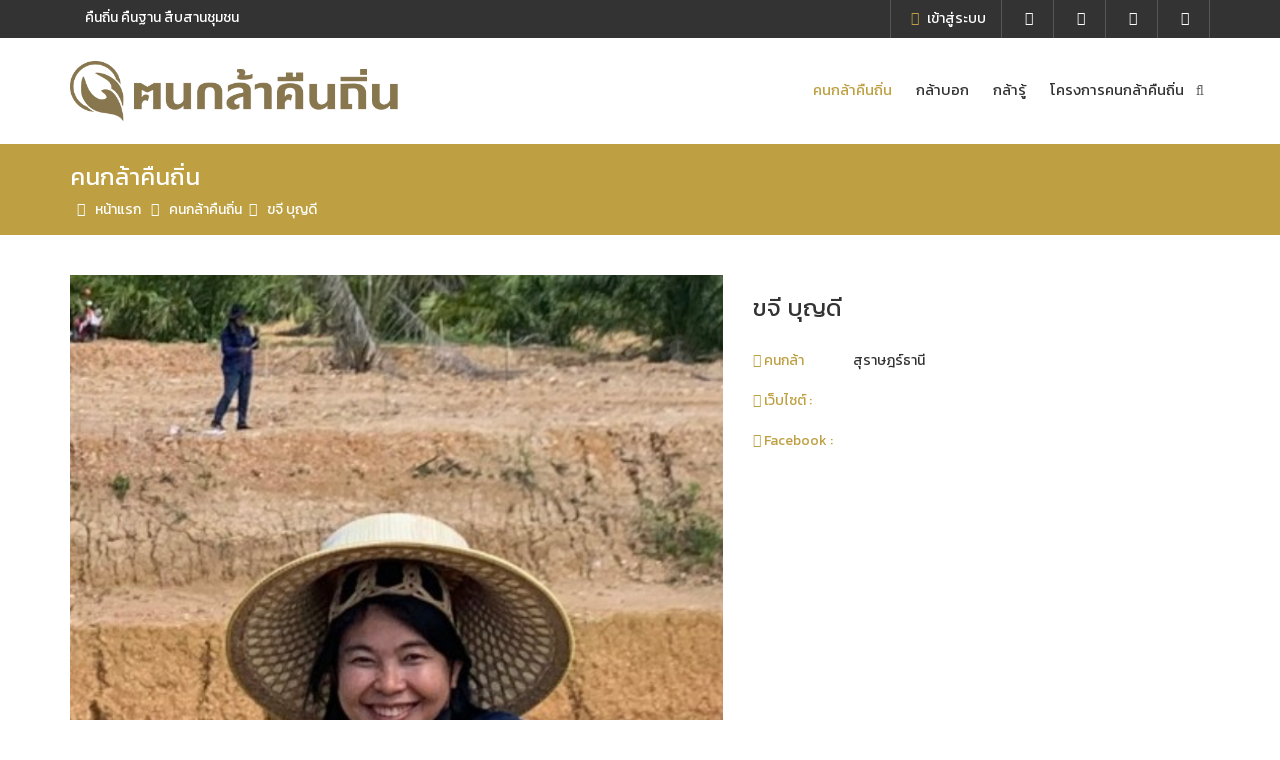

--- FILE ---
content_type: text/html; charset=utf-8
request_url: http://www.konglakuentin.com/kongla/I0001-%EF%BF%BD%EF%BF%BD%EF%BF%BD%EF%BF%BD%EF%BF%BD%EF%BF%BD%EF%BF%BD%EF%BF%BD%EF%BF%BD_%EF%BF%BD%EF%BF%BD%EF%BF%BD%EF%BF%BD%EF%BF%BD%EF%BF%BD%EF%BF%BD%EF%BF%BD%EF%BF%BD%EF%BF%BD%EF%BF%BD%EF%BF%BD%EF%BF%BD%EF%BF%BD%EF%BF%BD
body_size: 3704
content:
<!DOCTYPE html>
<html lang="en">
<head>
<meta charset="utf-8">
<meta http-equiv="X-UA-Compatible" content="IE=edge">
<meta name="keywords" content="คนกล้าคืนถิ่น" />
<meta name="description" content="คืนถิ่น คืนฐาน สืบสานชุมชน" />
<meta name="viewport" content="width=device-width, initial-scale=1, maximum-scale=1" />
<title>ขจี บุญดี > คนกล้าคืนถิ่นสุราษฎร์ธานี </title>
<!-- Favicon -->
<link rel="shortcut icon" href="https://www.konglakuentin.com/images/favicon.png" />
<link href="https://fonts.googleapis.com/css?family=Kanit" rel="stylesheet">
<!-- bootstrap -->
<link href="https://www.konglakuentin.com/css/bootstrap.min.css" rel="stylesheet" type="text/css" />
<link href="https://www.konglakuentin.com/css/plugins-css.css" rel="stylesheet" type="text/css" />
<!-- mega menu -->
<link href="https://www.konglakuentin.com/css/mega-menu/mega_menu.css" rel="stylesheet" type="text/css" />
 <!-- default -->
<link href="https://www.konglakuentin.com/css/default.css" rel="stylesheet" type="text/css" />
<link href="https://www.konglakuentin.com/css/style.css" rel="stylesheet" type="text/css" />
<link href="https://www.konglakuentin.com/css/responsive.css" rel="stylesheet" type="text/css" />
<link href="https://www.konglakuentin.com/css/custom.css" rel="stylesheet" type="text/css" />

<!-- You can use Open Graph tags to customize link previews.
    Learn more: https://developers.facebook.com/docs/sharing/webmasters -->
  <meta property="og:url"           content="https://www.konglakuentin.com/kongla/I0001-ขจี_บุญดี" />
  <meta property="og:type"          content="website" />
  <meta property="og:title"         content="คนกล้าคืนถิ่น : ขจี บุญดี" />
  <meta property="og:description"   content="ขจี บุญดี (คนกล้า สุราษฎร์ธานี) : คนกล้าคืนถิ่น คืนถิ่น คืนฐาน สืบสานชุมชน " />
  <meta property="og:image"         content="https://www.konglakuentin.com/media/kongla/I/I0001/I0001.jpg" />

</head>

<body>

<div class="page-wrapper">

<!--=================================
 header -->

<header id="header" class="header">
<div class="topbar">
  <div class="container">
    <div class="row">
      <div class="col-lg-6 col-md-6">
        <div class="top-news">
          <b>คืนถิ่น คืนฐาน สืบสานชุมชน</b> 
        </div>
      </div>
      <div class="col-lg-6 col-md-6">
        <div class="topbar-right text-right">
          <ul>
                           <li><a class="login" href="#"><i class="fa fa-lock text-gold"></i> เข้าสู่ระบบ</a>
              <div class="login-box login-open text-left">
                <form id="signinform" name="signinform" class="form-signin" method="post" action="https://www.konglakuentin.com/member/login.php" onSubmit="
with(document.signinform) {
	if(inputUserName.value=='') {
		inputUserName.focus();
		return false;
	}
	if(inputPassword.value=='') {
		inputPassword.focus();
		return false;
	}
} ">  
                <div class="form-group">     
                    <label>รหัสผู้ใช้</label>
                    <input type="text" class="form-control" name="inputUserName" id="inputUserName">
                    </div>
                    <div class="form-group">
                    <label>รหัสผ่าน</label>
                    <input type="password" class="form-control" name="inputPassword" id="inputPassword" >      
                  </div>
                    <a href="#" class="button" onclick="
                       document.signinform.submit();
                       ">
                        <span>เข้าสู่ระบบ</span>
                      </a>
                      <hr class="mt-0 mb-0">
                     <div class="col-md-6">  <a href="https://www.konglakuentin.com/member/pwd.php"><i class="fa fa-lock"></i> ลืมรหัสผ่าน </a> </div>
                      
                     <div class="col-md-6 text-right"> <a href="https://www.konglakuentin.com/member/help/signin.php" target="_blank"><i class="fa fa-question-circle"></i> คำแนะนำ </a> </div>
                    
                 
                  
                  </form>
              </div>
            </li>
                        <li><a href="https://www.facebook.com/konglakuentin/" target="_blank"><i class="fa fa-facebook-square"></i></a></li>
            <li><a href="https://www.youtube.com/channel/UC33iv7e3i5iPULhIUZdhwTQ" target="_blank"><i class="fa fa-youtube"></i></a></li>  
             <li><a href="https://line.me/ti/p/%40konglakuentin" target="_blank"><i class="fa fa-comment"></i></a></li>
            <li><a href="mailto:konglakuentin@gmail.com"><i class="fa fa-envelope"></i></a></li>      
          </ul>

        </div>
           
      </div>
    </div>
  </div>
</div>

<!--=================================
 mega menu -->

<div class="menu">   
    <!-- menu start -->
    <nav id="mainmenu" class="mega-menu">
     <!-- menu list items container -->
     <section class="menu-list-items">
         <div class="container"> 
          <div class="row"> 
           <div class="col-lg-12 col-md-12"> 
            <!-- menu logo -->
            <ul class="menu-logo">
              <li>
                  <a href="https://www.konglakuentin.com"><img src="https://www.konglakuentin.com/images/logo.png" alt="logo"> </a>
              </li>
            </ul>
        <!-- menu links -->
        <ul class="menu-links">
            <!-- active class -->
            <li class='active'><a href="https://www.konglakuentin.com/kongla" title="รายการคนกล้าคืนถิ่น"> คนกล้าคืนถิ่น</a></li>
            <li><a href="https://www.konglakuentin.com/glabog" title="ข่าวกิจกรรม"> กล้าบอก</a></li>
            <li><a href="https://www.konglakuentin.com/glaroo" title="สาระความรู้"> กล้ารู้</a> </li>
            <!--<li><a href="https://www.konglakuentin.com/glatour" title="ฟารม์สเตย์"> ฟารม์สเตย์</a> </li>-->
            <li><a href="https://www.konglakuentin.com/about"> โครงการคนกล้าคืนถิ่น </a></li> 
                          <li class="visible-xs visible-sm"><a href="https://www.konglakuentin.com/signin"> เข้าสู่ระบบ</a>
                     
            <li>
              <div class="search-box">
                      <a class="search-btn not_click" href="javascript:void(0);"  title="ค้นหาคนกล้า">ค้นหาคนกล้า</a>
                  <form action="https://www.konglakuentin.com/kongla" method="get" name="frmsearch" id="frmsearch">
                        <div class="search-box-box not-click">
                           <input type="text" class="not-click" placeholder="ค้นหาคนกล้า" value="" name="q" id="q">
                         <i class="fa fa-search"></i>
                       </div>
                  </form>
                </div>
            </li>
           </ul>
          </div>
         </div>
       </div>
      </section>
    </nav>
  <!-- menu end -->
 </div>
</header>

<!--=================================
 header --> 

<section class="title-box">
  <div class="container">
    <div class="row">
      <div class="col-lg-12">
        <h3 class="text-white">คนกล้าคืนถิ่น</h3>
        <ul class="page-breadcrumb">
              <li><a href="https://www.konglakuentin.com"><i class="fa fa-home"></i> หน้าแรก</a> <i class="fa fa-angle-double-right"></i></li>
            <li><span><a href="https://www.konglakuentin.com/kongla">คนกล้าคืนถิ่น</a></span><i class="fa fa-angle-double-right"></i></li>
               <li><span>ขจี บุญดี</span></li>
        </ul>
      </div>
    </div>
  </div>
</section>
<section class="single-portfolio-post white-bg page-section-ptb">
    <div class="container">
        <div class="row">
            <div class="col-lg-7 col-md-7 col-sm-7">
                                <img class="img-responsive" src="https://www.konglakuentin.com/media/kongla/I/I0001/I0001.jpg?time=20260117164405">
                            </div>
            <div class="col-lg-5 col-md-5 col-sm-5 port-information">
                <div class="port-title">
                    <h3 class="mb-30">ขจี บุญดี</h3>
                </div>
                <div class="port-meta clearfix">
                    <ul>
                        <li><b><i class="fa fa-user"></i> คนกล้า</b><span>สุราษฎร์ธานี</span></li>
                        <li><b><i class="fa fa-link"></i> เว็บไซต์ : </b><span></span></li>
                        <li><b><i class="fa fa-facebook"></i> Facebook : </b><span></span></li>
                                            </ul>
                    <div id="fb-root"></div>
                    <script>
                        (function(d, s, id) {
                            var js, fjs = d.getElementsByTagName(s)[0];
                            if (d.getElementById(id)) return;
                            js = d.createElement(s);
                            js.id = id;
                            js.src = "//connect.facebook.net/th_TH/sdk.js#xfbml=1&version=v2.10&appId=122404091810710";
                            fjs.parentNode.insertBefore(js, fjs);
                        }(document, 'script', 'facebook-jssdk'));

                    </script>

                    <div class="fb-share-button" data-href="https://www.konglakuentin.com/kongla/I0001-ขจี_บุญดี" data-layout="button_count" data-size="small" data-mobile-iframe="true"><a class="fb-xfbml-parse-ignore" target="_blank" href="https://www.facebook.com/sharer/sharer.php?u=https%3A%2F%2Fdevelopers.facebook.com%2Fdocs%2Fplugins%2F&amp;src=sdkpreparse">แชร์</a></div>
                </div>
            </div>
            
        </div>

        <div class="col-lg-12 col-md-12">
            <div class="port-info page-section-1-ptb mt-30">
                <p></p>
            </div>
        </div>

            </div>
</section>


 
 
<!--=================================
 portfolio -->

 <hr class="mr" />
 

<!--=================================
 footer -->

<footer class="footer page-section-pt">
 <div class="container">
  <div class="row">
       <div class="col-lg-4 col-md-4 col-sm-12">
      <div class="recent-post footer-hedding">
        <h4 class="text-gold mb-20">เกี่ยวกับโครงการ</h4>
        <p>โครงการคนกล้าคืนถิ่น มูลนิธิส่งเสริมการออกแบบอนาคตประเทศไทย</p>
        <div class="recent-post mb-5">
         <div class="recent-post-info">
          <a href="https://www.konglakuentin.com/about"><i class="fa fa-home"></i> แนะนำโครงการ</a> 
          </div>
        </div>
        <div class="recent-post mb-5">
         <div class="recent-post-info">
          <a href="https://www.konglakuentin.com/contact"><i class="fa fa-home"></i> ติดต่อโครงการ</a> 
         </div>
        </div>
        <div class="recent-post mb-5">
         <div class="recent-post-info">
          <a href="https://www.konglakuentin.com/signin"><i class="fa fa-lock"></i> เข้าสู่ระบบคนกล้าแพลทฟอร์ม</a> 
         </div>
        </div>
      </div>
    </div>
    <div class="col-lg-4 col-md-4 col-sm-6">
       <div class="footer-Newsletter footer-hedding">
        <h4 class="text-gold mb-20">จดหมายข่าว</h4>
        <p class="mb-20">ลงทะเบียนเพื่อรับจดหมายข่าวทางอีเมล์ ฟรี! </p>
        <div class="input-group divcenter">
              <span class="input-group-addon"><i class="fa fa-envelope-o"></i></span>
                     <input type="email" placeholder="Enter your Email" class="form-control">
                     <span class="input-group-btn">
                  <button type="submit" class="btn btn-icon"><i class="fa fa-paper-plane"></i></button>
              </span>
           </div>
        </div>
    </div>
    <div class="col-lg-4 col-md-4 col-sm-6">
      <div class="footer-useful-link footer-hedding">
        <h4 class="text-gold mb-20">เว็บที่เกี่ยวข้อง</h4>
         <ul class="twitter-feed">
           <li><i class="fa fa-link"></i> <p>สวนป่าอาหาร <br> <a href=""> http://www.food4res.com </a></p></li>           
           <li><i class="fa fa-link"></i> <p>กล้าดี<br><a href="#">http://www.gla-d.com</a></p></li>           
         </ul>   
      </div>
    </div>
   </div>
  </div>
  <div class="footer-widget mt-30">
   <div class="container"> 
    <div class="row">
      <div class="col-lg-12 col-md-12 col-sm-12">
        <p class="text-white mt-15"> &copy;Copyright <span id="copyright"> <script>document.getElementById('copyright').appendChild(document.createTextNode(new Date().getFullYear()))</script></span> <a href="#">Kongla Platform (คนกล้าแพลตฟอร์ม) </a> สงวนลิขสิทธิ์ </p>
      </div>
    </div>    
   </div>
  </div>
</footer> 

 </div>
 
<!--=================================
 jquery -->

<!-- jquery  -->
<script type="text/javascript" src="https://www.konglakuentin.com/js/jquery.min.js"></script>
 <!-- bootstrap -->
<script type="text/javascript" src="https://www.konglakuentin.com/js/bootstrap.min.js"></script>
<script type="text/javascript" src="https://www.konglakuentin.com/js/plugins-jquery.js"></script>
<!-- mega menu -->
<script type="text/javascript" src="https://www.konglakuentin.com/js/mega-menu/mega_menu.js"></script>
 <!-- custom -->
<script type="text/javascript" src="https://www.konglakuentin.com/js/custom.js"></script>

</body>
</html>


--- FILE ---
content_type: text/css
request_url: https://www.konglakuentin.com/css/style.css
body_size: 87609
content:
/*
Kongla Platform Template
*/
 

/*==============================================
[  Table of contents  ]
================================================
 
:: Header
   : Header
:: Main section 
   : Features 
   : Portfolio
   : Our blog
   : Our activities
   : Action box 

:: Inner intro
:: Sidebar
   : Search
   : Menu
   : Archives
   : Tags
:: Footer 
 
======================================*/
 

/*************************
		Header  
*************************/
.header { background: transparent; z-index: 999; padding: 15px 0 20px; position: absolute; width: 100%; }
/*topbar*/
.topbar ul li  { display: inline-block; color: #fff; font-size: 14px; font-weight: normal; margin-right: 10px; }
.topbar ul li:last-child { margin-right: 0px; }
.topbar ul li a { color: #fff; font-size: 14px; font-weight: normal; font-style: normal; }
.topbar-left { transition:all 0.5s ease-in-out; -webkit-transition:all 0.5s ease-in-out; -o-transition:all 0.5s ease-in-out; -ms-transition:all 0.5s ease-in-out; -moz-transition:all 0.5s ease-in-out; }
.topbar-left ul li i { margin-right: 5px; color: #bea042; }
.topbar-left ul li a { margin-right: 30px; }
.topbar-right { position: relative; transition:all 0.5s ease-in-out; -webkit-transition:all 0.5s ease-in-out; -o-transition:all 0.5s ease-in-out; -ms-transition:all 0.5s ease-in-out; -moz-transition:all 0.5s ease-in-out; }
.topbar-right ul li a { margin-left: 5px;	}
.topbar-right ul li a i { margin-right: 5px; }
.topbar-right ul li a i.fa.fa-search { margin-right: 0px; }
.topbar ul li a:hover { color: #bea042;}
/*search*/
.search-open { display: none; background: transparent; height: 120px; width: 100%; position: absolute; z-index: 99999; padding: 2px 7px 10px 15px; left: 0; }
.search-open .search-close { position: absolute; z-index: 9999; cursor: pointer; top: 0px; right: 15px; float: left;}
.search-main .search-open { width: 100%; color: #fff; }
.search-main { position: relative; transition:all 0.5s ease-in-out; -webkit-transition:all 0.5s ease-in-out; -o-transition:all 0.5s ease-in-out; -ms-transition:all 0.5s ease-in-out; -moz-transition:all 0.5s ease-in-out; }
.search-open input { border:none; border-bottom: 1px solid #fff; float: left; height: 100px; font-size: 35px; text-transform: uppercase; width: 99.3%; padding-left: 0px; text-align: center; padding: 0px; }
.search-open .form-control::-moz-placeholder { color: #fff; }
.search-open .form-control:focus { border-color: #bea042;}
body.top-search-open #header .logo, body.top-search-open #header .topbar-left, body.top-search-open #header .topbar-right, body.top-search-open #header .mega-menu { opacity: 0; }
.mega-menu .drop-down-multilevel.right-menu { right: 0px;  }
.mega-menu .menu-links > li:last-child > a { padding-right: 0px; }
.mega-menu .menu-links > li.active .drop-down-multilevel a { color: #555555; }
.mega-menu .menu-links > li.active .drop-down-multilevel a:hover { color: #bea042; }
.mega-menu .menu-links > li.active .drop-down a { color: #323232; }
.mega-menu .menu-links > li.active .drop-down li.active a { color: #bea042; }
.mega-menu .menu-links > li.active .drop-down a:hover { color: #bea042; }
.mega-menu .menu-links > li.active .drop-down li.active a i { color: #bea042; }
.mega-menu .menu-links > li.active .drop-down a i:hover { color: #bea042; }
.mega-menu .menu-links > li.active .drop-down-multilevel li.active a { color: #bea042; background: #eceff7; }
.mega-menu .menu-links > li.active .drop-down-multilevel li.active .drop-down-multilevel li a { color: #323232; background:transparent; }
.mega-menu .menu-links > li.active .drop-down-multilevel li.active .drop-down-multilevel li a:hover { color: #bea042; }
.mega-menu .menu-links > li.active .drop-down-multilevel li.active .drop-down-multilevel li.active a { color: #bea042; background: #eceff7; }
.mega-menu .menu-links > li.active .drop-down-multilevel li.active .drop-down-multilevel li.active .drop-down-multilevel li a { color: #323232; background:transparent; }
.mega-menu .menu-links > li.active .drop-down-multilevel li.active .drop-down-multilevel li a .drop-down-multilevel li a:hover { color: #bea042; }
.mega-menu .menu-links > li.active .drop-down-multilevel li.active .drop-down-multilevel li.active .drop-down-multilevel li.active a { color: #bea042; background: #eceff7; }
.mega-menu .menu-links > li.active .drop-down-multilevel li.active i { color: #bea042; }
.mega-menu .menu-links > li.active .drop-down-multilevel li.active .drop-down-multilevel li.active i { color: #bea042; }
.mega-menu .menu-links > li.active .drop-down-multilevel li.active .drop-down-multilevel li a i { color: #323232; }
.mega-menu .menu-links > li.active .drop-down-multilevel li.active:hover .drop-down-multilevel li a:hover i { color: #bea042; }
.mega-menu .menu-links > li.active .drop-down-multilevel li.active .drop-down-multilevel li.active .drop-down-multilevel li a:hover { color: #bea042; }


.mega-menu .row  { margin-left: 0px; margin-right: 0px; }
.mega-menu .col-md-12  { padding-left: 0px; padding-right: 0px; }
/*login */
.login-box { display: none; background: #fff; padding:20px; position: absolute; right: 0; z-index: 9999; margin-top: 13px; right: 127px; width: 300px; border: 1px solid #eceff8; border-radius: 3px; }
.login-box:before { bottom: 100%; right: 80px; border: solid transparent; content: " "; height: 0; width: 0; position: absolute; pointer-events: none; border-color: rgba(194, 225, 245, 0);
	border-bottom-color: #fff; border-width: 6px; margin-left: -8px; }
.login-box a.button { margin-right: 0; }
.login-box .button span { padding:7px 0px; color: #fff; width: 102px; text-align: center; }
.login-box .button.button-grey span { padding:7px 18px; color: #bea042; }
.login-box input { background: #eceff8; border:2px solid #eceff8; height: 45px; color: #363636; }
.login-box input:focus { background: transparent; border:2px solid #bea042; }
.login-box span { color: #363636; display: inline-block; font-size: 15px; padding: 20px 10px 0; vertical-align: top; }
.login-box strong { font-size: 15px; padding: 0 10px; font-weight: 400; }
.login-with { border-top: 1px solid #eceff8; margin-top: 20px; padding-top: 18px; text-align: center; }
.topbar-right .login-box a { font-size: 15px; color: #626262; margin-left: 0px; display: inline-block; margin-top: 12px; }
.topbar-right .login-box a:hover {  text-decoration: underline; }
.topbar-right .login-with span { float: none; color: #626262; padding-top: 5px;  }
.topbar-right .login-with a { background: transparent; border-radius: 50%; display: inline-block; height: 30px; line-height: 29px; margin-top: 0;  padding-left: 6px; text-align: center; width: 30px; }
.topbar-right .login-with a:hover { color: #fff; }
.topbar-right .login-with a.fb {  border: 1px solid #3b5998; }
.topbar-right .login-with a.fb:hover { background: #3b5998; border: 1px solid #3b5998; color: #fff; }
.topbar-right .login-with a.twitter {  border: 1px solid #55acee; }
.topbar-right .login-with a.twitter:hover { background: #55acee; border: 1px solid #55acee; color: #fff; }
.topbar-right .login-with a.google-plus {  border: 1px solid #dd4b39; }
.topbar-right .login-with a.google-plus:hover { background: #dd4b39; border: 1px solid #dd4b39; color: #fff; }
 
  

 /*************************
		Header 
 *************************/
 .header { padding: 0; position: inherit; }
 .topbar { background: #333333; height:38px; }
 .topbar ul li {   padding: 9px 15px; border-right: 1px solid #565656;  margin-right: 0; }
 .topbar ul li:first-child { border-left: 1px solid #565656; }

/*language*/
.language { border-left: 1px solid #565656; border-right: 1px solid #565656; width: 125px; display: inline-block; }
.language-down { opacity: 0; display: none; position: absolute; z-index: 9999; }
li.language-current { padding: 9px 0px; }
.language-current a { padding-left: 20px; }
ul.language-down li { display: block; padding: 0; }
ul.language-down li i {  color: #fff; padding-left: 10px; }
ul.language-down li a { background: #2c2c2c; border-bottom: 1px solid #363636; padding: 12px 20px; width: 122px; display: block; }
.language-current:hover .language-down { opacity: 1; display: block; margin-top: 9px;  }
.top-news { display: inline-block;  padding: 8px 0px 8px 15px; }
.top-news b { color: #fff; font-weight: 500; font-size: 14px;  }
.top-news .owl-carousel-14 { width: 250px; display: inline-block; height: 25px; overflow: hidden; vertical-align: top; }
.top-news p { font-size: 14px; color: #fff; padding-top: 3px; }
body.top-search-open #header .logo, body.top-search-open #header .topbar-left, body.top-search-open #header .topbar-right, body.top-search-open #header .menu ,body.top-search-open #header .language, body.top-search-open #header .language { opacity: 0; }
 /*menu*/
 .mega-menu { min-height: 105px; }
 .mega-menu img { margin: 23px 0; }
 .mega-menu .menu-links > li > a { color: #323232; padding: 0 12px; } 
 .mega-menu .menu-links > li.active a { color: #bea042; }
 .mega-menu.desktopTopFixed .menu-list-items img {  }
 .mega-menu .drop-down-multilevel.right-menu { right: 24px; }
 .mega-menu section.menu-list-items { padding: 0; background: #fff; }
 .mega-menu .menu-links > li > a { line-height: 105px; }
 .mega-menu .menu-links > li.active .drop-down-multilevel a { color: #555555; }
 .mega-menu .menu-links > li.active .drop-down-multilevel a:hover { color: #bea042; }
 .mega-menu.desktopTopFixed .menu-list-items .menu-logo img { margin: 20px 0; }
 .mega-menu.desktopTopFixed .menu-list-items { background: #fff; border-bottom: 1px solid #eceff7; }
 .mega-menu.desktopTopFixed .menu-list-items .menu-links > li > a { line-height: 80px; }
 .mega-menu.desktopTopFixed .menu-list-items .search-box { padding: 30px 0 30px 15px; }
 .mega-menu.desktopTopFixed .menu-list-items .search-box.search-box-open .search-box-box { top: 80px !important; border:1px solid #eceff7; border-top: 0px; }

  /*search*/
 .search-box { display: block; float: right; line-height: 20px; padding: 42px 0; position: relative; vertical-align: top; z-index: 999; }
 .search-box .search-btn { display: block; height: 20px; line-height: 21px; position: relative; text-indent: -9999px;  width: 14px; color: #626262; -o-transition: color 300ms ease 0s; -moz-transition: color 300ms ease 0s; -ms-transition: color 300ms ease 0s; -webkit-transition: color 300ms ease 0s;  transition: color 300ms ease 0s; }
 .search-box .search-btn:before { content: ""; font-family: "FontAwesome"; font-size: 14px; font-weight: normal; left: 0; position: absolute; text-indent: 0; top: 0; }
 .search-box.search-box-open .search-btn:before { content: ""; }
 .search-box-box { background: #fff; display: block; margin: 0; opacity: 0 !important; padding: 15px; position: absolute; right: 0; top: -9999px !important; transition: visibility 300ms ease 0s, opacity 300ms ease 0s;  visibility: hidden; width: 327px; z-index: 888; border-radius: 0 0 3px 3px; }
 .search-box.search-box-open .search-box-box { opacity: 1 !important; top: 104px !important; visibility: visible !important; }
 .search-box .search-box-box input { background: transparent; border:1px solid #eceff8; padding-left: 15px; box-shadow: none; }
 .search-box .search-box-box input:focus { background: transparent; border:1px solid #bea042; }
 .search-box.search-box-open i {  cursor: pointer; font-size: 15px; position: absolute; right: 27px; top: 31px; }
 .search-box.search-box-open i:hover { color: #bea042; } 
 .login-box { margin-top: 9px; right: 90px; }

.title-box { background: #bea042; padding: 0 0 15px 0; position: relative; }
.title-box .page-breadcrumb  {color: #dddddd; }
.title-box .page-breadcrumb a hover{color: #333333; }
  /*************************************
   Slider (all home page main sliders )
 **************************************/
/* Revolution slider home 1*/
.rev-slider { overflow: hidden; position: relative; }
.tp-simpleresponsive .slotholder *, .tp-simpleresponsive img {  background-size: cover; }
.tp-caption.modern_medium_fat_white,.modern_medium_fat_white { position:absolute; color:#fff; text-shadow:none; font-weight:500; font-size:24px; line-height:20px; margin:0px; border-width:0px; border-style:none; white-space:nowrap; }
.tp-caption.title-1-desc,.title-1-desc { font-weight:300; font-family:Kanit;color:#fff; text-decoration:none; background-color:transparent; padding:10px 10px 10px 10px;text-shadow:none; text-transform:capitalize; border-width:0px; border-color:rgb(0,0,0); border-style:none; }
.tp-caption.title-2,.title-2 { font-size:60px; font-weight:500; font-family:Kanit; color:#ffffff; text-decoration:none; background-color:transparent; padding:10px 10px 10px 10px; text-shadow:none; text-transform:capitalize; border-width:0px; border-color:rgb(0,0,0); border-style:none}
.tp-caption.black-align-center,.black-align-center { font-size:60px; font-weight:500; font-family:Kanit; color:#ffffff; text-decoration:none; background-color:transparent; padding:10px 10px 10px 10px; text-shadow:none; text-transform:capitalize; text-align:center; border-width:0px; border-color:rgb(0,0,0); border-style:none}
.tp-caption.desc-align-center,.desc-align-center { font-weight:300; font-family:Kanit; color:#fff; text-decoration:none; background-color:transparent; padding:10px 10px 10px 10px; text-shadow:none; text-transform:capitalize; border-width:0px; border-color:rgb(0,0,0); border-style:none}
.tp-caption.extra-bold,.extra-bold { font-size:60px; font-weight:500; font-family:Kanit;color:#ffffff; text-decoration:none; background-color:transparent; padding:10px 10px 10px 10px; text-shadow:none; text-transform:capitalize; text-align:center; border-width:0px; border-color:rgb(0,0,0); border-style:none}
.tp-caption.fullscreenvideo:before { background: rgba(0, 0, 0, 0.7); content: ""; position: absolute; width: 100%; height: 100%;top: 0px; z-index: 99999; }
.tp-caption.fullscreenvideo video { width: 100% !important; height: 100% !important; }
 
 /*Owl carousel slider home 2*/
img#background { width: 100%; height: 100vh; }
.move-carousel { position: relative; }
.move-carousel { left: 0; position: absolute; right: 0; top: 50%; transform: translateY(-50%); -webkit-transform: translateY(-50%); -o-transform: translateY(-50%); -ms-transform: translateY(-50%); -moz-transform: translateY(-50%); z-index: 99; } 
.move-carousel .owl-carousel-2 { overflow: hidden; }
.move-carousel .owl-carousel-2 .owl-nav { display: block; position: absolute; text-indent: inherit; top: 46%; left: 0; width: 100%; cursor: pointer;  }
.move-carousel .owl-carousel-2 .owl-nav i:hover { color: #626262; background: rgba(255, 255, 255, 1); }
/*content*/
.move-carousel .slider-contents h1 { text-transform: uppercase; font-size: 50px; font-weight: 700; }
.move-carousel .slider-contents p { font-size: 18px; font-weight: 300; margin: 20px 0 30px; }
.move-carousel .slider-contents a.button-border-white span { font-size: 14px; }
.move-carousel .slider-contents.slide-1 h1 { margin-bottom: 30px; }
.move-carousel .slider-contents.slide-2 h1 { line-height: 60px; margin-bottom: 0; margin-top: 20px;}
.move-carousel .slider-contents.slide-2 p { margin: 20px 0 30px; }
.move-carousel .slider-contents.slide-3 h1 { margin-top: 70px; }
.move-carousel .slider-contents.slide-3 p { margin: 20px 0 20px; }
 /* Revolution slider home 3*/
.tp-banner-container { width:100%; position:relative; padding:0; }
.tp-banner { width:100%; position:relative; }
.tp-banner-fullscreen-container { width:100%; position:relative; padding:0; }
.tp-caption.title-1,.title-1 { font-size:60px; font-weight:500; font-family:Kanit; color:#363636; text-decoration:none; background-color:transparent; padding:10px 10px 10px 10px;text-shadow:none; text-transform:capitalize; border-width:0px; border-color:rgb(0,0,0); border-style:none}
.tp-caption.title-1-gold,.title-1-gold { font-size:60px; font-weight:600; font-family:Kanit; color:#bea042; text-decoration:none; background-color:transparent; padding:10px 10px 10px 10px; text-shadow:none; border-width:0px; border-color:rgb(0,0,0); border-style:none}
.tp-caption.title-1-desc,.title-1-desc { font-weight:500; font-family: Kanit; color:#363636; text-decoration:none; background-color:transparent; padding:10px 10px 10px 10px;text-shadow:none; border-width:0px; border-color:rgb(0,0,0); border-style:none}
.tp-caption.title-2,.title-2 { font-size:60px; font-family:Kanit; color:#363636; text-decoration:none; background-color:transparent; padding:10px 10px 10px 10px;text-shadow:none; border-width:0px; border-color:rgb(0,0,0); border-style:none; }
.tp-caption.text-white.title-2.sft.tp-resizeme { color: #363636; text-align: center; font-weight: 500; }
.tp-caption.text-white.title-1-desc.sfl.tp-resizeme { color: #363636; } 
/*Owl carousel slider home 4*/
 .slider-fade-carousel .bg-opacity-black-50:before { z-index: 9; }
 .slider-fade-carousel { height: 100vh; background: #000; overflow: hidden; }
 .slider-fade-carousel .owl-carousel-1 { overflow: hidden; }
 .slider-fade-carousel .owl-carousel-1 .owl-nav { display: block; position: absolute; text-indent: inherit; top: 45%; transform: translateY(-50%); -webkit-transform: translateY(-50%); -o-transform: translateY(-50%); -ms-transform: translateY(-50%); -moz-transform: translateY(-50%); left: 0; width: 100%; cursor: pointer; z-index: 999;  }
 .slider-fade-carousel .owl-carousel-1 .owl-nav .owl-prev {  display: block; position: absolute; text-indent: inherit; left: -44px; width: auto; cursor: pointer; -webkit-transition: opacity 0.3s ease 0s, left 0.3s ease 0s; -moz-transition: opacity 0.3s ease 0s, left 0.3s ease 0s; -ms-transition: opacity 0.3s ease 0s, left 0.3s ease 0s; -o-transition: opacity 0.3s ease 0s, left 0.3s ease 0s; transition: opacity 0.3s ease 0s, left 0.3s ease 0s; }
 .slider-fade-carousel .owl-carousel-1 .owl-nav .owl-next { display: block; position: absolute; text-indent: inherit; right: -44px; width: auto; cursor: pointer; -webkit-transition: opacity 0.3s ease 0s, right 0.3s ease 0s; -moz-transition: opacity 0.3s ease 0s, right 0.3s ease 0s; -ms-transition: opacity 0.3s ease 0s, right 0.3s ease 0s; -o-transition: opacity 0.3s ease 0s, right 0.3s ease 0s; transition: opacity 0.3s ease 0s, right 0.3s ease 0s; }
 .slider-fade-carousel .owl-carousel-1 .owl-nav i { font-weight: normal; font-size: 40px; color: #fff; padding: 12px; -webkit-transition: all 0.3s ease-out 0s; -moz-transition: all 0.3s ease-out 0s; -ms-transition: all 0.3s ease-out 0s; -o-transition: all 0.3s ease-out 0s;
   transition: all 0.3s ease-out 0s; }
 .slider-fade-carousel .owl-carousel-1 .owl-nav i:hover { color: #fff; }
 .slider-fade-carousel:hover .owl-carousel-1 .owl-nav .owl-prev { left: 3%; }
 .slider-fade-carousel:hover .owl-carousel-1 .owl-nav .owl-next { right: 3%; }
 .slider-fade-carousel .owl-carousel-1 .item img { width: 100%; }
 .slider-fade-carousel .owl-carousel-1 .slider-contents { left: 0; position: absolute; right: 0; top: 50%; transform: translateY(-50%); -webkit-transform: translateY(-50%); -ms-transform: translateY(-50%); -moz-transform: translateY(-50%); -o-transform: translateY(-50%); z-index: 9999; }
 .slider-fade-carousel .slider-contents h1 { text-transform: uppercase; font-size: 60px; font-weight: 800; }
 .slider-fade-carousel .slider-contents p { font-size: 18px; font-weight: 300; margin: 40px 0 30px; }
 .slider-fade-carousel .slider-contents .button { margin-right: 10px; margin-top: 10px; }
 .slider-fade-carousel .slider-contents.slide-2 h1 { text-transform: uppercase; font-size: 60px; font-weight: 800; line-height: 80px; }
 .slider-fade-carousel .slider-contents.slide-2 p { font-size: 20px; font-weight: 300; margin: 20px 0 30px; }
 .slider-fade-carousel .slider-contents.slide-3 h1 { text-transform: uppercase; font-size: 60px; font-weight: 800; line-height: 80px; }
 .slider-fade-carousel .slider-contents.slide-3 p {  font-size: 20px; font-weight: 300; margin: 20px 0 30px; }
/* Revolution slider home 5*/
/*.home-5 .rev-slider { position: relative; height: 100vh !important; }*/
.home-5 .tp-banner { background: #000; }
.home-5 .tp-caption.largeboldwhite-align-right,.largeboldwhite-align-right { font-size:58px; line-height:50px; font-weight:600; color:#ffffff; text-decoration:none; background-color:transparent;text-align:right; border-width:0px; font-weight: normal; border-color:rgb(255,214,88) ; border-style:none; line-height: 70px; }
.home-5 .tp-caption.desc-align-right,.desc-align-right { font-size:22px; font-weight:300; font-family:Kanit; color:#fff; text-decoration:none; background-color:transparent; padding:10px 10px 10px 10px; text-shadow:none; text-transform:capitalize; text-align:right; border-width:0px; border-color:rgb(0,0,0); border-style:none;}

 /*************************************
    			Background  
 **************************************/
/*images background*/
 .white-bg { background: #fff; }
 .gray-bg { background: #eceff7; }
 .black-bg { background: #060606; }
 .gold-bg { background: #bea042; }
 .bg-opacity-black-10:before {  background: rgba(0, 0, 0, 0.1); content: ""; height: 100%; left: 0; position: absolute; top: 0; width: 100%; z-index: -1; }
 .bg-opacity-black-20:before {  background: rgba(0, 0, 0, 0.2); content: ""; height: 100%; left: 0; position: absolute; top: 0; width: 100%; z-index: -1; }
 .bg-opacity-black-30:before {  background: rgba(0, 0, 0, 0.3); content: ""; height: 100%; left: 0; position: absolute; top: 0; width: 100%; z-index: -1; }
 .bg-opacity-black-40:before {  background: rgba(0, 0, 0, 0.4); content: ""; height: 100%; left: 0; position: absolute; top: 0; width: 100%; z-index: -1; }
 .bg-opacity-black-50:before {  background: rgba(0, 0, 0, 0.5); content: ""; height: 100%; left: 0; position: absolute; top: 0; width: 100%; z-index: -1; }
 .bg-opacity-black-60:before {  background: rgba(0, 0, 0, 0.6); content: ""; height: 100%; left: 0; position: absolute; top: 0; width: 100%; z-index: -1; }
 .bg-opacity-black-70:before {  background: rgba(0, 0, 0, 0.7); content: ""; height: 100%; left: 0; position: absolute; top: 0; width: 100%; z-index: 0; }
 .bg-opacity-black-80:before {  background: rgba(0, 0, 0, 0.8); content: ""; height: 100%; left: 0; position: absolute; top: 0; width: 100%; z-index: -1; }
 .bg-opacity-black-90:before {  background: rgba(0, 0, 0, 0.9); content: ""; height: 100%; left: 0; position: absolute; top: 0; width: 100%; z-index: -1; }
 .bg-opacity-white-10:before {  background: rgba(255, 255, 255, 0.1); content: ""; height: 100%; left: 0; position: absolute; top: 0; width: 100%; z-index: -1; }
 .bg-opacity-white-20:before {  background: rgba(255, 255, 255, 0.2); content: ""; height: 100%; left: 0; position: absolute; top: 0; width: 100%; z-index: -1; }
 .bg-opacity-white-30:before {  background: rgba(255, 255, 255, 0.3); content: ""; height: 100%; left: 0; position: absolute; top: 0; width: 100%; z-index: -1; }
 .bg-opacity-white-40:before {  background: rgba(255, 255, 255, 0.4); content: ""; height: 100%; left: 0; position: absolute; top: 0; width: 100%; z-index: -1; }
 .bg-opacity-white-50:before {  background: rgba(255, 255, 255, 0.5); content: ""; height: 100%; left: 0; position: absolute; top: 0; width: 100%; z-index: -1; }
 .bg-opacity-white-60:before {  background: rgba(255, 255, 255, 0.6); content: ""; height: 100%; left: 0; position: absolute; top: 0; width: 100%; z-index: -1; }
 .bg-opacity-white-70:before {  background: rgba(255, 255, 255, 0.7); content: ""; height: 100%; left: 0; position: absolute; top: 0; width: 100%; z-index: -1; }
 .bg-opacity-white-80:before {  background: rgba(255, 255, 255, 0.8); content: ""; height: 100%; left: 0; position: absolute; top: 0; width: 100%; z-index: -1; }
 .bg-opacity-white-90:before {  background: rgba(255, 255, 255, 0.9); content: ""; height: 100%; left: 0; position: absolute; top: 0; width: 100%; z-index: -1; }
 .bg-opacity-gold-20:before {  background: rgba(0, 169, 218, 0.2); content: ""; height: 100%; left: 0; position: absolute; top: 0; width: 100%; z-index: -1; }
 .bg-opacity-gold-50:before {  background: rgba(0, 169, 218, 0.5); content: ""; height: 100%; left: 0; position: absolute; top: 0; width: 100%; z-index: -1; }
 .bg-opacity-gold-70:before {  background: rgba(0, 169, 218, 0.7); content: ""; height: 100%; left: 0; position: absolute; top: 0; width: 100%; z-index: -1; }
 .bg-opacity-gold-90:before {  background: rgba(0, 169, 218, 0.9); content: ""; height: 100%; left: 0; position: absolute; top: 0; width: 100%; z-index: -1; }

/*************************************
   Features all  ( all pages Features )
 **************************************/
/*feature 1*/
.feature { background: #eceff7; padding: 3px; position: relative; -webkit-transition: all 0.3s ease-out 0s; -moz-transition: all 0.3s ease-out 0s; -ms-transition: all 0.3s ease-out 0s; -o-transition: all 0.3s ease-out 0s; transition: all 0.3s ease-out 0s; z-index: 1; }
.feature-content { position: relative; z-index: 9; }
.feature i { background: #fff; width: 100%; font-size: 30px; color: #bea042; padding: 35px 10px;  -webkit-transition: all 0.3s ease-out 0s; -moz-transition: all 0.3s ease-out 0s; -ms-transition: all 0.3s ease-out 0s; -o-transition: all 0.3s ease-out 0s; transition: all 0.3s ease-out 0s;}
.feature h4 { text-transform: none; padding:30px 0 10px; font-weight: 400; transition: all 0.3s ease-out 0s; }
.feature p { font-weight: 100; padding: 0 20px;  transition: all 0.3s ease-out 0s; }
.feature a { font-size: 14px; font-weight: 100; color: #808080; margin: 25px 0 10px; display: block; position: relative; z-index: 3; }
.feature .feature-img { bottom: 0; left: 0; opacity: 0; position: absolute; right: 0; top: 0; z-index: 0; -webkit-transition: all 0.3s ease-out 0s; -moz-transition: all 0.3s ease-out 0s; -ms-transition: all 0.3s ease-out 0s; -o-transition: all 0.3s ease-out 0s; transition: all 0.3s ease-out 0s; z-index: 0; background-size: cover; background-position: center center; }
.feature .border { position: absolute; background: #bea042; height: 0px; bottom: 0; left: 0; z-index:2; width: 100%; -webkit-transition: all 0.3s ease-out 0s; -moz-transition: all 0.3s ease-out 0s; -ms-transition: all 0.3s ease-out 0s; -o-transition: all 0.3s ease-out 0s; transition: all 0.3s ease-out 0s;  }
.feature:hover .feature-img, .feature.active .feature-img { opacity: 1; }
.feature:hover .border, .feature.active .border { height: 45px; }
.feature:hover i, .feature.active i { background: rgba(255, 255, 255, 0); color: #fff; padding-bottom: 15px; }
.feature:hover h4, .feature.active h4, .feature:hover p, .feature.active p { color: #fff; }
.feature:hover a, .feature.active a {  color: #fff; margin-top: 45px; }
.feature:hover:before, .feature.active:before { background: rgba(0, 0, 0, 0.5) none repeat scroll 0 0; color: #fff; content: ""; display: inline-block; height: 100%;
  left: 0; position: absolute; top: 0; width: 100%; z-index: 1;  -webkit-transition: all 0.3s ease-out 0s; -moz-transition: all 0.3s ease-out 0s; -ms-transition: all 0.3s ease-out 0s; -o-transition: all 0.3s ease-out 0s; transition: all 0.3s ease-out 0s; }
  

 /*************************************
    		 Custom-content all   
 **************************************/
.page-wrapper { overflow: hidden; }
body.page-wrapper { overflow: inherit; }
.page-wrapper.boxed-layout{ overflow: inherit; }
.wrapper { overflow: hidden; }
 
 /*************************************
    		portfolio 
 **************************************/
/*portfolio home 1*/
.horizontal-images.content-scrolling ul, .vertical-images.content-scrolling ul { margin: 0;	padding: 0; list-style: none; overflow: hidden; }
.horizontal-images.content-scrolling li{ width: auto;	float: left; }
.horizontal-images.content-scrolling li img{ width: 100%; } 
.portfolio .portfolio-item { width: 470px; position: relative;  overflow: hidden; }
.portfolio .portfolio-item .portfolio-caption { background: rgba(0, 0, 0, .7); width: 100%; height: 100%; padding: 30px; position: absolute; top: -100px; color: #fff; }
.portfolio .portfolio-item .portfolio-caption a { display: inline-block; color: #fff; font-size: 18px; }
.portfolio .portfolio-item .portfolio-caption a span { font-size: 15px; padding: 10px 0 20px; display: block; text-transform: capitalize; }
.portfolio .portfolio-item .portfolio-caption a:hover, .portfolio-caption a span:hover { color: #bea042; }
 
/*portfolio-2 home page 3*/

.full-screen .portfolio-home { background: #bea042; color: #fff;   border: 0; }
.full-screen .grid-item .portfolio-home img {-webkit-transition: -ms-transform 0.35s; -o-transform 0.35s; -moz-transform 0.35s; transition: transform 0.35s; -webkit-backface-visibility: hidden; -o-backface-visibility: hidden; -ms-backface-visibility: hidden; -moz-backface-visibility: hidden; backface-visibility: hidden; width: 400px; max-height: 220px;}
.full-screen .portfolio-home:hover .portfolio-home { -webkit-transform: translate3d(0,-20px,0); -ms-transform: translate3d(0,-20px,0); -o-transform: translate3d(0,-42px,0); -moz-transform: translate3d(0,-20px,0); transform: translate3d(0,-20px,0); }

.full-screen .portfolio-home {  position: relative;  overflow: hidden; }
.full-screen .portfolio-home .portfolio-overlay { position: absolute;z-index: 98; top: 50%;left: 0;right: 0;bottom: 0; background: -webkit-linear-gradient(transparent,#000);
background: linear-gradient(transparent,#000);}
.full-screen .portfolio-home .portfolio-text { display: block;    position: absolute;    bottom: 10px;    width: 100%;    padding: 0 35px; text-align: center;    z-index: 99;    box-sizing: border-box; }
.full-screen a.title { background: transparent; width: 100%; color: #bea042; }
.full-screen .portfolio-home .portfolio-caption { background: rgba(0, 0, 0, .7); width: 100%; height: 100%; padding: 30px; position: absolute; top: -100px; color: #fff; }
.full-screen .portfolio-home .portfolio-caption a.title { margin-left: 0px; font-size: 14px; background: transparent; width: 100%; height: 100%; font-size: 18px; color: #fff; }
.full-screen .portfolio-home .portfolio-caption a.title:hover { color: #bea042; background: none; }
.full-screen .portfolio-home .portfolio-caption a span { font-size: 15px; padding: 10px 0 20px; display: block; color: #bea042; text-transform: capitalize; }
.full-screen .portfolio-home .portfolio-text a:hover { color: #bea042; }
.full-screen .portfolio-home .portfolio-text span:hover { border:solid 1px #bea042;}
.full-screen .portfolio-home .portfolio-text span { display: inline-block;  color: #ffffff; border:solid 1px #ffffff; border-radius: 15px; padding : 2px 15px; text-align: center; }

.isotope-filters button { font-size: 14px; padding: 12px 17px; }
.isotope-filters { margin-bottom: 0px; }
.portfolio-item { background: #bea042; color: #fff; width: 100%; border: 0; }
.portfolio-item img ,.entry-content img {-webkit-transition: -ms-transform 0.35s; -o-transform 0.35s; -moz-transform 0.35s; transition: transform 0.35s; -webkit-backface-visibility: hidden; -o-backface-visibility: hidden; -ms-backface-visibility: hidden; -moz-backface-visibility: hidden; backface-visibility: hidden; margin: auto; display: block;}}

.portfolio-main { position: relative; }
.portfolio-main .button-border-white span { font-size: 14px; padding: 7px 12px; }
.portfolio-info p { margin-top: 20px; color: #fff; line-height: 22px; }
/*portfolio-5 home page 5*/
.portfolio-image-holder { position: relative; height: 496px; }
.portfolio-text-box { background: #f6f7f9; padding: 80px 80px; }

 /*************************************
    		Our Blog 
 **************************************/
 /*Blog  1*/
.blog-box { padding: 33px 20px 0px 20px; background: #eceff7; position: relative; z-index: 1; } 
.blog-info { position: relative; z-index: 9; }
.blog-info span { color: #626262; font-size: 14px; margin-right: 6px; }
.blog-info i { padding-right: 3px; color: #bea042; } 
.blog-info p { padding: 25px 0 20px; }
a.blog-btn { text-align: center; font-size: 14px; color: #bea042; display: block; padding-bottom: 12px; position: relative; z-index: 1; }
a.blog-btn i {  margin-left: 10px; -webkit-transition: all 0.3s ease-out 0s; -moz-transition: all 0.3s ease-out 0s; -ms-transition: all 0.3s ease-out 0s; -o-transition: all 0.3s ease-out 0s; transition: all 0.3s ease-out 0s; }
.blog-box .border { position: absolute; background: #bea042; height: 0px; bottom: 0; left: 0; z-index: 0; width: 100%; -webkit-transition: all 0.3s ease-out 0s; -moz-transition: all 0.3s ease-out 0s; -ms-transition: all 0.3s ease-out 0s; -o-transition: all 0.3s ease-out 0s; transition: all 0.3s ease-out 0s;  }
.blog-box .blog-box-img { bottom: 0; left: 0; opacity: 0; position: absolute; right: 0; top: 0; z-index: 0; -webkit-transition: all 0.3s ease-out 0s; -moz-transition: all 0.3s ease-out 0s; -ms-transition: all 0.3s ease-out 0s; -o-transition: all 0.3s ease-out 0s; transition: all 0.3s ease-out 0s; background-size: cover; background-position: center center; }
.blog-box:hover .blog-box-img, .blog-box.active .blog-box-img { opacity: 1; -webkit-transition: all 0.3s ease-out 0s; -moz-transition: all 0.3s ease-out 0s; -ms-transition: all 0.3s ease-out 0s; -o-transition: all 0.3s ease-out 0s; transition: all 0.3s ease-out 0s; } 
.blog-box:hover h4, .blog-box:hover i, .blog-box:hover span, .blog-box:hover p, .blog-box:hover a.blog-btn, .blog-box.active h4, .blog-box.active i, .blog-box.active span, .blog-box.active p, .blog-box.active a.blog-btn { color: #fff; } 
.blog-box:hover .border, .blog-box.active .border { height: 45px; }
.blog-box:hover .blog-box-img:before, .blog-box.active .blog-box-img:before { background: rgba(0, 0, 0, 0.6); color: #fff; content: ""; display: inline-block; height: 100%;
  left: 0; position: absolute; top: 0; width: 100%; z-index: 1; }

.our-blog .portfolio-item .portfolio-caption { background: rgba(0, 0, 0, .7); width: 100%; height: 100%; padding: 30px; position: absolute; top: -100px; color: #fff; }
.blog-box-image .portfolio-item { width: 100%;}
.blog-box-image .portfolio-caption a { font-size: 20px; color: #fff; }
.blog-box-image .portfolio-caption a:hover { color: #bea042; }
.blog-box-image .portfolio-caption .port-tag li { display: inline-block; margin-top: 20px; margin-left: 10px; } 
.blog-box-image .portfolio-caption .port-tag li a { display: block; font-size: 14px; color: #fff; } 
.blog-box-image .portfolio-caption .port-tag li a:hover { color: #bea042; }
.blog-box-image .portfolio-caption .port-tag li i { color: #bea042; } 
.blog-box-image .portfolio-caption .button-border span { font-size: 14px; padding: 7px 15px; margin-top: 30px; }
.blog-box-image .portfolio-caption .button-border span:hover { color: #fff; }

.single-portfolio-post img {  display: block; margin: auto;}


/*************************************
	    	   Team 1 page
**************************************/
.meet-team .isotope-filters {  margin:0 auto 20px;  }
.team { border: solid 1px #eeeeee; border-radius: 3px;  padding: 10px; -webkit-transition:all 0.5s ease-in-out; -ms-transition:all 0.5s ease-in-out; -o-transition:all 0.5s ease-in-out; -moz-transition:all 0.5s ease-in-out; transition:all 0.5s ease-in-out; }
.team .team-description { padding: 20px 0; }
.team h4 { margin-bottom: 15px; -webkit-transition:all 0.5s ease-in-out; -ms-transition:all 0.5s ease-in-out; -o-transition:all 0.5s ease-in-out; -moz-transition:all 0.5s ease-in-out; transition:all 0.5s ease-in-out; }
.team span{ color: #222222;  border : solid 1px #eeeeee; border-radius: 15px; padding: 5px 10px;  -webkit-transition:all 0.5s ease-in-out; -ms-transition:all 0.5s ease-in-out; -o-transition:all 0.5s ease-in-out; -moz-transition:all 0.5s ease-in-out; transition:all 0.5s ease-in-out; }
.team p { margin-bottom: 0px; margin-top: 10px; -webkit-transition:all 0.5s ease-in-out; -ms-transition:all 0.5s ease-in-out; -o-transition:all 0.5s ease-in-out; -moz-transition:all 0.5s ease-in-out; transition:all 0.5s ease-in-out;}
.team .team-social-icon { margin-bottom: 10px;}
.team .team-social-icon a i { background: #fff; border: 1px solid #cfd6e8; border-radius: 50%; color: #000; font-size: 14px; height: 40px; line-height: 40px; margin: 0 4px; text-align: center; -webkit-transition:all 0.3s ease-in-out; -ms-transition:all 0.3s ease-in-out; -o-transition:all 0.3s ease-in-out; -moz-transition:all 0.3s ease-in-out; transition:all 0.3s ease-in-out; width: 40px; }
.team.active .team-social-icon a i { border-color: #bea042; }
.team .team-social-icon i { background: #f6f6f6; border: 1px solid #cfd6e8; border-radius: 50%; color: #ccc; font-size: 14px; height: 40px; line-height: 40px; margin: 0 4px; text-align: center; -webkit-transition:all 0.3s ease-in-out; -ms-transition:all 0.3s ease-in-out; -o-transition:all 0.3s ease-in-out; -moz-transition:all 0.3s ease-in-out; transition:all 0.3s ease-in-out; width: 40px; }
.team.active .team-social-icon a i { border-color: #bea042; }
.team .team-social-icon a i:hover { background: #bea042; color: #fff; border-color: #fff; }
.team:hover, .team.active { border: solid 1px #bea042;   }
.team:hover h4 a, .team.active h4 a{ color: #bea042; }
.team:hover span, .team.active span { color: #333333; border : solid 1px #bea042; }
.team:hover p, .team.active p { color: #fff; }

.team .team-images { max-height: 200px; min-height: 200px; vertical-align: middle; overflow: hidden; };
 
/*************************************
    		action-box 
**************************************/
.action-box { background: #bea042; padding: 30px 0; position: relative;  }
.action-box-button a.button i { padding: 13px 10px; width: 46px; font-size: 14px; }
.action-box-button a.button span { font-size: 13px; padding: 11px 12px; }
.action-box-button .button.button-black { margin-right: 0px; }
 /*action-box 2*/
.action-box-2 { padding: 60px 0 45px; }
 /*action-box 3*/
.action-box h3 { line-height: 36px; }
 
/*************************************
       Our awesome features
**************************************/
.feature-main .container-fluid { padding-left: 0 !important;  padding-right: 0 !important; }
.feature-main .container-fluid .row { margin-left: 0 !important;  margin-right: 0 !important; }
.feature-main .container-fluid .row [class*="col-"] { padding-left: 0 !important;  padding-right: 0 !important; }
.feature-mob { background: url("../images/feature/05.png") no-repeat scroll 0 0; display: inline-block; height: 630px; position: relative; width: 100%; }
.mob-scroll { display: inline-block; height: 630px; position: relative; width: 282px; }
.mob-scroll:hover .feature-mob-scroll { background-position: center 100% !important; }
.feature-mob .feature-mob-scroll { background-position: center 0; background-repeat: no-repeat; background-size: cover; height: 448px; left: 30px; position: absolute; top: 58px; width: 252px; transition: all 5s ease-out 0s; -webkit-transition: all 5s ease-out 0s; -o-transition: all 5s ease-out 0s; -moz-transition: all 5s ease-out 0s; -ms-transition: all 5s ease-out 0s; }
 .key-features-device { position: absolute; left: -260px; top: -20px; }
 /*most Awesome features dropping-words*/ 
 /*dropping-words*/
.dropping-words { display: inline; text-indent: 10px; }
.dropping-words-1 span { position: absolute; opacity: 0; text-transform: capitalize; height: 45px; overflow: hidden; color: #bea042; -webkit-transform-origin: 10% 75%;	transform-origin: 10% 75%; -webkit-animation: rotateWord 18s linear infinite 0s; -ms-animation: rotateWord 18s linear infinite 0s; -moz-animation: rotateWord 18s linear infinite 0s; -o-animation: rotateWord 18s linear infinite 0s; animation: rotateWord 18s linear infinite 0s; }
.dropping-words span:nth-child(2) {  -webkit-animation-delay: 3s; -ms-animation-delay: 3s; -o-animation-delay: 3s; -moz-animation-delay: 3s; animation-delay: 3s; }
.dropping-words span:nth-child(3) {  -webkit-animation-delay: 6s; -ms-animation-delay: 6s; -o-animation-delay: 6s; -moz-animation-delay: 6s; animation-delay: 6s; }
.dropping-words span:nth-child(4) {  -webkit-animation-delay: 9s; -ms-animation-delay: 9s; -o-animation-delay: 9s; -moz-animation-delay: 9s; animation-delay: 9s; }
.dropping-words span:nth-child(5) {  -webkit-animation-delay: 12s; -ms-animation-delay: 12s; -o-animation-delay: 12s; -moz-animation-delay: 12s; animation-delay: 12s; }
.dropping-words span:nth-child(6) {  -webkit-animation-delay: 15s; -ms-animation-delay: 15s; -o-animation-delay: 15s; -moz-animation-delay: 15s; animation-delay: 15s; }
@-webkit-keyframes rotateWord {
    0% { opacity: 0; }
    5% { opacity: 1; }
    17% { opacity: 1; -webkit-transform: rotate(0deg); }
	19% { opacity: 1; -webkit-transform: rotate(98deg); }
	21% { opacity: 1; -webkit-transform: rotate(86deg); }
	23% { opacity: 1; -webkit-transform: translateY(85px) rotate(83deg); }
	25% { opacity: 0; -webkit-transform: translateY(170px) rotate(80deg); }
	80% { opacity: 0; }
    100% { opacity: 0; }
}
@-ms-keyframes rotateWord {
    0% { opacity: 0; }
    5% { opacity: 1; }
    17% { opacity: 1; -ms-transform: rotate(0deg); }
	19% { opacity: 1; -ms-transform: rotate(98deg); }
	21% { opacity: 1; -ms-transform: rotate(86deg); }
	23% { opacity: 1; -ms-transform: translateY(85px) rotate(83deg); }
	25% { opacity: 0; -ms-transform: translateY(170px) rotate(80deg); }
	80% { opacity: 0; }
    100% { opacity: 0; }
}
@-o-keyframes rotateWord {
    0% { opacity: 0; }
    5% { opacity: 1; }
    17% { opacity: 1; -o-transform: rotate(0deg); }
   19% { opacity: 1; -o-transform: rotate(98deg); }
   21% { opacity: 1; -o-transform: rotate(86deg); }
   23% { opacity: 1; -o-transform: translateY(85px) rotate(83deg); }
   25% { opacity: 0; -o-transform: translateY(170px) rotate(80deg); }
   80% { opacity: 0; }
    100% { opacity: 0; }
}
@-moz-keyframes rotateWord {
    0% { opacity: 0; }
    5% { opacity: 1; }
    17% { opacity: 1; -moz-transform: rotate(0deg); }
   19% { opacity: 1; -moz-transform: rotate(98deg); }
   21% { opacity: 1; -moz-transform: rotate(86deg); }
   23% { opacity: 1; -moz-transform: translateY(85px) rotate(83deg); }
   25% { opacity: 0; -moz-transform: translateY(170px) rotate(80deg); }
   80% { opacity: 0; }
    100% { opacity: 0; }
}
@keyframes rotateWord {
    0% { opacity: 0; }
    5% { opacity: 1; }
    17% { opacity: 1; -webkit-transform: rotate(0deg); transform: rotate(0deg); }
	19% { opacity: 1; -webkit-transform: rotate(98deg); transform: rotate(98deg); }
	21% { opacity: 1; -webkit-transform: rotate(86deg); transform: rotate(86deg); }
	23% { opacity: 1; -webkit-transform: translateY(85px) rotate(83deg); transform: translateY(85px) rotate(83deg); }
	25% { opacity: 0; -webkit-transform: translateY(170px) rotate(80deg); transform: translateY(170px) rotate(80deg); }
	80% { opacity: 0; }
    100% { opacity: 0; }
}
/*More awesome features home 5*/
.awesome-features { position: relative;}
.feature-item { position: relative; clear: both; }
.feature-item:before,
.feature-item:after { content:""; display:table; }
.feature-item:after { clear:both; }
.feature-item { zoom:1; }
.feature-details { float: right; width: 40%; padding-left: 20px; }
.feature-item:first-child .feature-details { background: transparent url(../images/try.png) no-repeat bottom left; padding-bottom: 60px; }
.feature-details h2 { color: #498EA5; margin-top: 0; text-shadow: 1px 1px 1px rgba(255,255,255,0.5); padding-bottom: 10px; box-shadow:  0 1px 0 #DFDEDC, 0 2px 0 rgba(255,255,255,0.5); }
.feature-details p { color: #999; text-shadow: 1px 1px 1px rgba(255,255,255,0.8); line-height: 22px; }
.feature-details p a { font-weight: bold; color: #498EA5; }
.feature-details p a:hover{ 	color: #2A3344; }
.feature-preview { position: relative; }
.feature-item-left .feature-details{	float: left; padding-right: 20px; padding-left: 0px; text-align: right; }
.feature-item img { width: 100%; margin: 0 auto; display: block; -ms-filter:"progid:DXImageTransform.Microsoft.Alpha(Opacity=80)";  filter: alpha(opacity=80); /*opacity: 0.8;*/ -webkit-transition: all 0.3s ease-in-out; -moz-transition: all 0.3s ease-in-out; -o-transition: all 0.3s ease-in-out; -ms-transition: all 0.3s ease-in-out; transition: all 0.3s ease-in-out; }
.feature-annotations { width: 100%; height: 100%; position: absolute; top: 0px; left: 0px; -ms-filter:"progid:DXImageTransform.Microsoft.Alpha(Opacity=0)";  filter: alpha(opacity=0);
	opacity: 0; z-index: 5; -webkit-transform: scale(0.8); 	-moz-transform: scale(0.8); -o-transform: scale(0.8);-ms-transform: scale(0.8); transform: scale(0.8); -webkit-transition: all 0.3s ease-in-out; -moz-transition: all 0.3s ease-in-out; -o-transition: all 0.3s ease-in-out; -ms-transition: all 0.3s ease-in-out; transition: all 0.3s ease-in-out; }
.feature-annotations span { display: block; position: absolute; padding: 12px 8px 0; text-align: center;   font-size: 16px; font-style: italic; -ms-filter:"progid:DXImageTransform.Microsoft.Alpha(Opacity=0)"; filter: alpha(opacity=0); opacity: 0; -webkit-transform: scale(1.3); -moz-transform: scale(1.3); -o-transform: scale(1.3); -ms-transform: scale(1.3); transform: scale(1.3); -webkit-transition: all 0.3s ease-in-out; -moz-transition: all 0.3s ease-in-out; -o-transition: all 0.3s ease-in-out; -ms-transition: all 0.3s ease-in-out; transition: all 0.3s ease-in-out; }
.feature-annotations span:after { background: transparent url("../images/001.png") no-repeat scroll 0 0; content: "";  height: 73px;  left: 100%;  position: absolute;  top: 50%;  width: 190px; }
.feature-annotations span:nth-child(1) {	top: 5%; left: 5%; }
.feature-annotations span:nth-child(2) { top: 20%; left: -13%; }
.feature-annotations span:nth-child(3) { top: 7%; right: 2%; }
.feature-annotations span:nth-child(4) {	top: 53%; right: -8%; }
.feature-annotations span:nth-child(5) { bottom: 25%; left: -4%; }
.feature-annotations span:nth-child(6) { top: -6%; left: 0%; right: 0%; }
.feature-item:nth-child(2) .feature-annotations span:nth-child(1) { top: 12%;	left: 37%; }
.feature-item:nth-child(2) .feature-annotations span:nth-child(2) { top: 32%; left: -5%; }
.feature-item:nth-child(2) .feature-annotations span:nth-child(3) { top: 40%;	right: -5%; }
.feature-annotations span:nth-child(3):after,
.feature-annotations span:nth-child(4):after,
.feature-item:nth-child(2) .feature-annotations span:nth-child(1):after { left: auto; right: 100%;  background-image: url(../images/002.png); }
.feature-item:nth-child(1) .feature-annotations span:nth-child(6):after { left: 50%; background-image: url(../images/003.png); margin-top: 25px; height: 150px; }
input.feature-toggle { width: 100%; height: 100%; position: absolute; top: 0px; left: 0px; margin: 0; padding: 0; -ms-filter:"progid:DXImageTransform.Microsoft.Alpha(Opacity=0)";
    filter: alpha(opacity=0); opacity: 0; z-index: 100; border: none; cursor: pointer; }
input.feature-toggle:checked + img { -ms-filter:"progid:DXImageTransform.Microsoft.Alpha(Opacity=99)"; filter: alpha(opacity=99); opacity: 1; -webkit-transform: scale(0.8);
	-moz-transform: scale(0.8); -o-transform: scale(0.8); -ms-transform: scale(0.8); transform: scale(0.8); }
input.feature-toggle:hover + img{ -ms-filter:"progid:DXImageTransform.Microsoft.Alpha(Opacity=99)"; filter: alpha(opacity=99); opacity: 1; }
input.feature-toggle:checked ~ .feature-annotations,
input.feature-toggle:checked ~ .feature-annotations span{ -ms-filter:"progid:DXImageTransform.Microsoft.Alpha(Opacity=99)"; filter: alpha(opacity=99); opacity: 1; -webkit-transform: scale(1);
	-moz-transform: scale(1); -o-transform: scale(1); -ms-transform: scale(1); transform: scale(1); }
input.feature-toggle:checked ~ .feature-annotations span:nth-child(1) { -webkit-transition-delay: 0.3s; -moz-transition-delay: 0.3s; -o-transition-delay: 0.3s; -ms-transition-delay: 0.3s;
	transition-delay: 0.3s; }
input.feature-toggle:checked ~ .feature-annotations span:nth-child(2) { -webkit-transition-delay: 0.6s; -moz-transition-delay: 0.6s; -o-transition-delay: 0.6s; -ms-transition-delay: 0.6s;
	transition-delay: 0.6s; }
input.feature-toggle:checked ~ .feature-annotations span:nth-child(3) { -webkit-transition-delay: 0.8s; -moz-transition-delay: 0.8s; -o-transition-delay: 0.8s; -ms-transition-delay: 0.8s; transition-delay: 0.8s; }
input.feature-toggle:checked ~ .feature-annotations span:nth-child(4) { -webkit-transition-delay: 1.0s; -moz-transition-delay: 1.0s; -o-transition-delay: 1.0s; -ms-transition-delay: 1.0s;
	transition-delay: 1.0s; }
input.feature-toggle:checked ~ .feature-annotations span:nth-child(5) { -webkit-transition-delay: 1.2s; -moz-transition-delay: 1.2s; -o-transition-delay: 1.2s; -ms-transition-delay: 1.2s;
	transition-delay: 1.2s; }
	input.feature-toggle:checked ~ .feature-annotations span:nth-child(6) { -webkit-transition-delay: 1.2s; -moz-transition-delay: 1.2s; -o-transition-delay: 1.2s; -ms-transition-delay: 1.2s;
	transition-delay: 1.4s; }
@media screen and (max-width: 730px){
	.feature-item .feature-details,
	.feature-preview { float: none; width: 100%;	padding: 0; text-align: left; }
	.feature-annotations span { font-size: 11px; }
}
.awesome-features-device { position: relative; width: 100%; }
.awesome-features-device img { position: absolute; left: -250px; top: 50px; display: block; }
 
/*************************************
      our services
**************************************/
.service-image-holder { position: relative; height: 496px; }
.service-image-holder .section-title-2 { display: inline-block; left: 0; position: absolute; text-align: center; top: 50%; transform: translateY(-50%); -webkit-transform: translateY(-50%); -o-transform: translateY(-50%); -ms-transform: translateY(-50%); -moz-transform: translateY(-50%); width: 100%; }  
.services-text-box { background:#bea042; padding: 90px 70px 40px 90px;}

    
/*************************************
    		Let’s Get in Touch
**************************************/
.contact-box i { background: #eceff7; width: 80px; height: 80px; text-align: center; line-height: 80px; border-radius: 5px; font-size: 34px; color: #bea042;/* margin-bottom: 20px;*/ }
/*contact form*/
.contact-form .section-field { position: relative; width: 31.3%; margin-right: 3%; float: left; }
.contact-form .section-field:nth-child(3) { margin-right: 0px; }
.contact-form .section-field i { position: absolute; left: 0; color: #bea042; display: inline-block; width: 45px; height: 45px; line-height: 45px; text-align: center; z-index: 99; }
.contact-form .section-field input { position: relative;  width: 100%; margin-bottom: 20px; padding-left: 45px; clear: both; }
.contact-form .section-field.textarea { width: 100%; float: left; }
.contact-form .section-field.textarea textarea { padding-left: 45px; }
/*contact-map*/
.contact-map .container-fluid { padding: 0px; margin: 0px; height: 450px; }

 
 /*contact  */
.contact .contact-add i { float: left; color: #bea042; margin-right: 15px; line-height: 29px; }
.contact .contact-add p { display: table; }
.contact .contact-form i { z-index: 99; }
.contact .contact-form input { background: rgba(0, 0, 0, .5); border:none; color: #fff; }
.contact .contact-form textarea { background: rgba(0, 0, 0, .5); border:none; color: #fff; display: block; }
.contact .contact-form input:focus { background: rgba(0, 0, 0, 1); box-shadow: none; border:none;  }
.contact .contact-form textarea:focus { background: rgba(0, 0, 0, 1); box-shadow: none; border:0px solid; }
  
/*************************************
	    	inner-intro
**************************************/
.inner-intro { height: 410px; display: block; }
.inner-intro .container { display: table; height: 100%; position: relative; }
.inner-intro span { text-transform: capitalize; }
.inner-intro h1 { text-transform: capitalize; }
.intro-title { display: table-cell; vertical-align: bottom; }
.intro-title p { font-size: 18px; text-transform: capitalize; }
ul.page-breadcrumb li span {  color: #fff; font-size: 14px; text-transform: capitalize; }
ul.page-breadcrumb { padding-top: 5px 0; }
ul.page-breadcrumb li { color: #fff; display: inline-block; list-style: none; }
ul.page-breadcrumb li i { font-size: 14px; padding: 0 7px;} 
ul.page-breadcrumb li a { color: #fff; font-size: 14px; text-transform: capitalize; }
ul.page-breadcrumb li a:hover {  color: #333; }

/*************************************
	    	sidebar
**************************************/
.sidebar-widget p { margin-bottom: 0px; }
/*.widget-search */
.widget-search { position: relative; }
.widget-search input { padding-right: 30px; color: #626262; height: 45px; border-color: #eceff7; }
.widget-search i {  position: absolute; right: 0px; padding: 16px 12px; font-size: 14px; color: #626262; cursor: pointer;  }
.widget-search input:focus { border-color: #bea042; } 
 /*widget-menu*/
 .widget-menu { position: relative; }
.widget-menu ul li a { font-size: 14px; display: block;  color: #626262; position: relative; }
.widget-menu i { padding-top: 4px;  position: absolute; right: 18px; transition:all 0.3s ease-in-out; -webkit-transition:all 0.3s ease-in-out; -moz-transition:all 0.3s ease-in-out;
  -o-transition:all 0.3s ease-in-out; -ms-transition:all 0.3s ease-in-out; }
.widget-menu ul li a span { padding: 10px 10px 10px 0; display: block; font-size: 14px; }
.widget-menu ul li a span:hover { text-decoration: none; color: #bea042; }
.widget-menu ul li.active { border-bottom: none; }
.widget-menu ul li.hover a { color: #bea042; }
.widget-menu ul li.hover a span { background: transparent; color: #bea042; }
.widget-menu ul ul li a span {color: #626262; }
.widget-menu ul ul li a span:hover {color: #bea042; }
.widget-menu ul ul { display: none; padding-left: 20px;}
.widget-menu ul ul a { display: block; color: #626262; font-size: 14px;}
.widget-menu ul ul a:hover { color: #bea042; }
.widget-menu ul li.active i { transform: rotate(90deg); }
/*Recent Posts*/
.sidebar-widget .recent-post { float: left; width: 100%; }
.sidebar-widget .recent-post-info span { padding-top: 4px; }
.sidebar-widget .recent-post-info a { color: #626262; }
.sidebar-widget .recent-post-info a:hover { color: #bea042; }
.sidebar-widget .recent-post-info i { color: #bea042; }
.sidebar-widget .recent-post:last-child { margin-bottom: 40px !important; }
/*widget-archives*/
.widget-archives li { display: block; margin-bottom: 13px; }
.widget-archives li a { font-size: 14px; color: #626262; line-height: 32px; display: block; }
.widget-archives li i { font-size: 16px; line-height: 17px; padding-left: 2px; margin-right: 20px; border:1px solid #626262; border-radius: 50%; width: 20px; height: 20px; text-align: center;  }
.widget-archives li a:hover { color: #bea042; }
.widget-archives li a:hover i { border-color: #bea042; color: #bea042; }
/*tags*/
.sidebar-widget .tags li a:hover { background: #bea042; border-color: #bea042; color: #fff; }
  
/*portfolio single page*/
.port-singal .owl-carousel-2 .item img { width: 100%; }
/*port-title*/
.port-title i { color: #bea042; float: left; margin-right: 20px; font-size: 30px; }
.port-title h3 { display: table; }
/*tags-2*/
.tags-2 h5 { display: inline-block; margin-bottom: 0px; margin-top: 4px; }
.tags-2 ul { display: inline-block; }
.tags-2 li { display: inline-block; margin-left: 5px; }
.tags-2 li a { display: block; background: #eceff7; font-size: 14px; color: #626262; padding: 2px 5px; }
.tags-2 li a:hover {  background: #bea042; color: #fff; }
/*port-meta*/
 
.port-meta li { margin-bottom: 20px;  }
.port-meta li b {  color: #bea042; width: 200px; font-weight: 400; width: 100px; display: inline-block; }
.port-meta li span { font-weight: normal; }
.port-info p { margin-bottom: 15px; }
.port-info img { margin : auto; display: block; max-width: 100%; height: auto; padding: 20px 0 20px 0;}
/*port-navigation*/
.port-navigation { padding: 20px 0; border-bottom:1px dashed #d0d0d0; border-top: 1px dashed #d0d0d0;}
.port-navigation a { color: #626262; }
.port-arrow { height: 74px; width: 40px; text-align: center; background: #eceff7; display: inline-block;}
.port-arrow i {  text-align: center; font-size: 25px; line-height: 75px;}
.port-photo { width: 124px; height: 77px; display: inline-block; }
.port-photo img { width: 100%; }
/*port-post*/
.port-post { background: #eceff7; padding: 15px; border-radius: 3px; }
.port-post-photo { width: 170px; display: inline-block; float: left; margin-right: 20px; }
.port-post-photo img { width: 100%;  }
/*port-post-info*/
.port-post-info { padding-left: 190px;}
.port-post-info h3 { display: inline-block; font-size: 24px;  }
.port-post-info span { color: #626262; }
.port-post-social strong { font-size: 14px; }
.port-post-social a { color: #626262; margin-left: 8px; font-size: 14px; }
.port-post-social a:hover { color: #bea042; }
.port-post-info p { margin-top: 10px; }
/*related-work */
.related-work .portfolio-item { width: 100%; }
.related-work .portfolio-item .portfolio-overlay { display: inline-block; left: 0;  position: absolute;  text-align: center;  top: 50%;  transform: translateY(-50%); -webkit-transform: translateY(-50%); -ms-transform: translateY(-50%); -o-transform: translateY(-50%); -moz-transform: translateY(-50%);  width: 100%; } 
/*portfolio Classic 1 columns */
.isotope-filters { display: table; margin:0 auto 50px; text-align: center; }
.isotope-filters  button {  border:none; margin: 4px; cursor: pointer; color: #626262; padding: 5px 18px; font-size: 16px; border-radius: 3px; background: transparent; border:1px solid #626262; text-transform: capitalize; transition:all 0.3s ease-in-out; -webkit-transition:all 0.3s ease-in-out; -o-transition:all 0.3s ease-in-out; -ms-transition:all 0.3s ease-in-out; -webkit-transition:all 0.3s ease-in-out; }
.isotope-filters  button:focus { outline: none;  outline-style: none; outline-offset:0; }
.isotope-filters  button.active, .isotope-filters  button:hover { background: #bea042; color: #fff; border-color: #bea042; }
/*portfolio-block hover*/
.portfolio-block .portfolio-item { width: 100%; position: relative;  overflow: hidden; }
.portfolio-block .portfolio-item .portfolio-caption { background: rgba(0, 0, 0, .7); width: 100%; height: 100%; padding: 30px; position: absolute; top: -100px; color: #fff; }
.portfolio-block .portfolio-item .portfolio-caption a { display: inline-block; color: #fff; font-size: 18px; }
.portfolio-block .portfolio-item .portfolio-caption a span { font-size: 15px; padding: 10px 0 20px; display: block; color: #bea042; text-transform: capitalize; }
.portfolio-block .portfolio-item .portfolio-caption a:hover, .portfolio-caption a span:hover { color: #bea042; }
.portfolio-block .portfolio-item .portfolio-overlay a { display: inline-block; width: 40px; height: 40px; background: #fff; color: #626262; border-radius: 50%; padding-left: 0px; text-align: center; line-height: 38px; }
.portfolio-block .portfolio-item .portfolio-overlay a i { font-size: 16px; } 
.portfolio-block .portfolio-item .portfolio-overlay a:hover { background: #bea042; color: #fff;} 
 /*grid item*/
.portfolio-block .grid-item { position: relative; height: auto; margin-bottom: 40px; width: 100%; }
.portfolio-block .grid-item img { width: 100%; }
.portfolio-block ul.port-tag li { display: inline-block; } 
.portfolio-block ul.port-tag li a { display: block; font-size: 14px; color: #626262; padding-right: 5px; } 
.portfolio-block ul.port-tag li a:hover { color: #bea042; } 
.portfolio-block ul.list-style li { display: block; } 
.portfolio-block ul.list-style li a { font-size: 14px; color: #626262; padding-right: 5px; } 
.portfolio-block ul.list-style li i { padding-right: 10px; } 
.portfolio-block ul.list-style li a:hover { color: #bea042; } 
/*portfolio-item*/
.portfolio-block .portfolio-item { width: 100%; }
.portfolio-block .portfolio-item .portfolio-overlay { display: inline-block; left: 0; position: absolute; text-align: center;  top: 50%; transform: translateY(-50%); -webkit-transform: translateY(-50%); -ms-transform: translateY(-50%); -o-transform: translateY(-50%); -moz-transform: translateY(-50%); width: 100%; }
/*portfolio 1 columns sidebar*/
.portfolio-sidebar.portfolio-block a.title { background: transparent; width: 100%; color: #fff; padding-left: 0; } 
.portfolio-sidebar.portfolio-block a.title:hover { background: transparent !important; color: #bea042; }
.portfolio-sidebar.portfolio-block ul.port-tag  { margin-bottom: 10px; } 
.portfolio-sidebar.portfolio-block ul.port-tag li a { background: transparent; color: #fff; margin-right:20px; } 
.portfolio-sidebar.portfolio-block ul.port-tag li a:hover { background: transparent; color: #bea042; }
.portfolio-sidebar .button-group.filters-button-group { margin-bottom: 42px; } 

.full-screen.columns-4 .grid-item { width: 25%;}
.full-screen .grid-item { float: left; }
.full-screen .grid-item img { display: block; width: 100%; }

/*portfolio-block hover*/
.full-screen .container-fluid { padding: 0;}
.full-screen .portfolio-item { width: 100%; position: relative;  overflow: hidden; }
.full-screen .portfolio-item .portfolio-overlay { position: absolute;z-index: 98; top: 50%;left: 0;right: 0;bottom: 0; background: -webkit-linear-gradient(transparent,#000);
background: linear-gradient(transparent,#000);}
.full-screen .portfolio-item .portfolio-text { display: block;    position: absolute;    bottom: 10px;    width: 100%;    padding: 0 35px; text-align: center;    z-index: 99;    box-sizing: border-box; }
.full-screen a.title { background: transparent; width: 100%; color: #bea042; }
.full-screen .portfolio-item .portfolio-caption { background: rgba(0, 0, 0, .7); width: 100%; height: 100%; padding: 30px; position: absolute; top: -100px; color: #fff; }
.full-screen .portfolio-item .portfolio-caption a.title { margin-left: 0px; font-size: 14px; background: transparent; width: 100%; height: 100%; font-size: 18px; color: #fff; }
.full-screen .portfolio-item .portfolio-caption a.title:hover { color: #bea042; background: none; }
.full-screen .portfolio-item .portfolio-caption a span { font-size: 15px; padding: 10px 0 20px; display: block; color: #bea042; text-transform: capitalize; }
.full-screen .portfolio-item .portfolio-caption a:hover, .portfolio-caption a span:hover { color: #bea042; }
.full-screen .portfolio-item .portfolio-text span { display: inline-block;  color: #ffffff; border:solid 1px #ffffff; border-radius: 15px; padding : 2px 15px; text-align: center; }

 
/*************************************
	    	   blog page
**************************************/ 
 /* blog-single 1*/
.blog-single blockquote.entry-quote p { font-size: 16px;}
.blog-single .tags-2 ul { display: inline-block; }

/*blog img hover*/
.blog .portfolio-item { width: 100%; position: relative;  overflow: hidden; background: #ffffff;}
.blog .portfolio-item .portfolio-caption { background: rgba(0, 0, 0, .7); width: 100%; height: 100%; padding: 30px; position: absolute; top: -100px; color: #fff; }
.blog .portfolio-item .portfolio-overlay a { display: inline-block; width: 40px; height: 40px; background: #fff; color: #626262; border-radius: 50%; margin-right: 10px; padding-left: 0px; text-align: center; line-height: 38px; }
.blog .portfolio-item .portfolio-overlay a i { font-size: 16px; } 
.blog .portfolio-item .portfolio-overlay a:hover { background: #bea042; color: #fff;} 
/*blog-comments*/
.comments-1 .comments-photo { width: 106px; height: auto; float: left; border:5px solid #eceff7; margin-right: 20px; }
.comments-1 .comments-photo img { width: 100%; }
.comments-1 .comments-info { display: table; background: #eceff7; padding: 20px; margin-bottom: 20px; }
.comments-1 .comments-info h4 { display: inline-block; } 
.comments-1 .comments-info span { font-size: 13px; color: #626262; } 
.comments-1 .comments-info a { color: #bea042; }
.comments-1 .comments-info a:hover { color: #363636; }
.comments-1.comments-2 { padding-left: 127px; }
.comments-1.comments-2 .comments-info { background: #fff; margin-bottom: 0px; padding: 20px 20px 10px; }
.blog-entry-slider .owl-carousel .owl-stage-outer { overflow: hidden; }
/*blog-entry*/
.blog-entry { padding: 0 15px 20px 10px;}
.entry-title i { color: #bea042; float: left; margin-right: 20px; font-size: 30px; line-height: 33px; }
.entry-title h3 { display: table; }
.entry-title h4 { display: table-cell; line-height: 30px; }
.blog.blog-grid .entry-title i { font-size: 24px; }
/*entry-meta*/
.entry-meta a { font-size: 14px; margin-right: 10px; color: #626262; }
.entry-meta i { font-size: 14px; color: #bea042; padding-right: 3px; }
.entry-meta a:hover { color: #bea042; }
/*entry-content*/
.entry-content p { margin-top: 15px; }
.entry-content ul li { margin-left: 15px; }
.blog-entry-image .portfolio-item { width: 100%; }
/*blog-entry-grid*/
 .blog-entry-grid .grid-post li { float: left; width: 50%; border-right: 4px solid #fff; border-bottom: 4px solid #fff; }
 .blog-entry-grid .grid-post li img { width: 100%;  }
 .blog-entry-grid .grid-post li .portfolio-item { width: 100%; }
/*video vimeo and youtube*/
 .js-video { height: 0;  padding-top: 25px;  padding-bottom: 53.5%;  margin-bottom: 10px;  position: relative;  overflow: hidden;}
 .js-video.widescreen {  padding-bottom: 34.34%; }
 .js-video.vimeo {  padding-top: 0; }
.js-video embed, .js-video iframe, .js-video object, .js-video video {  top: 0;  left: 0;  width: 100%;  height: 100%;  position: absolute; }
/*blockquote*/
blockquote.entry-quote { border: none; }
.entry-quote { background: #eceff7; padding: 25px; }
.entry-quote i { float: left; font-size: 30px; color: #bfc5d6; margin-top: 10px; margin-right: 20px; }
.entry-quote p { display: table; font-size: 18px; text-shadow:1px 1px 0px #fff; line-height: 35px; vertical-align: top; }
.quote-author a { color: #363636; }
.quote-author a:hover { color: #bea042; }
/*pagination-nav*/
.pagination { margin:0px; }
.pagination li a { font-size: 15px; font-weight: 500; margin: 0 5px; color: #626262; border-radius: 3px; }
.pagination > li > a, .pagination > li > span { padding: 10px 18px; border-color: #eceff7; }
.pagination li a:focus, .pagination li a:hover, .pagination li span:focus, .pagination li span:hover  { background-color:#bea042; border-color: #bea042; color: #fff; }
.pagination > .active > a, .pagination > .active > a:focus, .pagination > .active > a:hover, .pagination > .active > span, .pagination > .active > span:focus, .pagination > .active > span:hover { background-color:#bea042; border-color: #bea042; color: #fff; }

/* blog-grid  3 column */
.blog-grid-3-column  {  padding: 15px 15px 20px 15px; border: solid 1px #eeeeee; border-radius: 3px;  }
.blog-grid-3-column .entry-title h4 { display: table; }
.blog-grid-3-column .entry-title i { font-size: 20px; float: left; }
.blog-grid-3-column .entry-meta a { margin-right: 2px; }
.blog-grid-3-column .entry-quote p { line-height: 25px; }
/* blog 2 column masonry */
.masnary-blog-3-columns .entry-meta a { font-size: 13px; display: inline-block; }
.masnary-blog-2-columns .masonry.columns-2 .masonry-item {  padding: 0 15px 0px;   } 
.masnary-blog-2-columns .blog-entry-image .portfolio-item .portfolio-overlay { margin: 0; }
/* blog 3 column masonry */
.masnary-blog-3-columns .masonry.columns-3 .masonry-item {  padding: 0 15px 0px;   } 
.masnary-blog-3-columns .entry-quote p { font-size: 16px;}
.masnary-blog-3-columns .entry-title i { font-size: 24px; }
/* blog 2 column masonry sidebar */
.masnary-blog-2-columns-sidebar .masonry.columns-2 .masonry-item {  padding: 0 15px 0px;   } 
.masnary-blog-2-columns-sidebar .entry-quote p { font-size: 16px;}
.masnary-blog-2-columns-sidebar .entry-title i { font-size: 24px; }
 /*timeline blog*/
.blog .timeline { list-style: none;  padding: 20px 0 20px;  position: relative; }
.blog .timeline:before { top: 0; bottom: 0; position: absolute; content: " ";  width: 4px;  background-color: #eceff7;  left: 50%;  margin-left: -1.5px; }
.blog .timeline > li { margin-bottom: 20px; position: relative; width: 46%; float: left; clear: left; }
.blog .timeline > li:before,
.blog .timeline > li:after { content: " "; display: table; }
.blog .timeline > li:after { clear: both; }
.blog .timeline > li:before,
.blog .timeline > li:after { content: " "; display: table; }
.blog .timeline > li:after { clear: both; }
.blog .timeline > li > .timeline-panel { width: 95%; float: left;border-radius: 3px; position: relative; border:1px solid #eceff7;
  padding: 20px;  transition: all 0.3s ease-in-out; -webkit-transition: all 0.3s ease-in-out; -moz-transition: all 0.3s ease-in-out; -o-transition: all 0.3s ease-in-out; -ms-transition: all 0.3s ease-in-out; }
.blog .timeline > li > .timeline-panel:before { position: absolute; top: 26px; right: -15px; display: inline-block; border-top: 15px solid transparent; border-left: 15px solid #eceff7;
  border-right: 0 solid #eceff7; border-bottom: 15px solid transparent; content: " "; transition: all 0.3s ease-in-out; -webkit-transition: all 0.3s ease-in-out; -moz-transition: all 0.3s ease-in-out; -o-transition: all 0.3s ease-in-out; -ms-transition: all 0.3s ease-in-out; }
.blog .timeline > li > .timeline-panel:after { position: absolute; top: 27px; right: -14px; display: inline-block; border-top: 14px solid transparent; border-left: 14px solid #fff;
  border-right: 0 solid #fff; border-bottom: 14px solid transparent; content: " "; }
.blog .timeline > li > .timeline-badge { color: #fff; width: 54px; height: 54px; line-height: 18px; padding: 6px; font-size: 22px; border:4px solid #eceff7; background: #fff;
  border-radius: 50%; text-align: center; font-weight: bold; position: absolute; color: #eceff7; top: 16px; right: -73px; /*z-index: 100;*/ }
.blog .timeline > li > .timeline-badge span { font-size: 13px; font-weight: normal; display: block; }
.blog .timeline > li.timeline-inverted > .timeline-panel { float: right; }
.blog .timeline > li.timeline-inverted > .timeline-panel:before { border-left-width: 0; border-right-width: 15px; left: -15px; right: auto; }
.blog .timeline > li.timeline-inverted > .timeline-panel:after { border-left-width: 0; border-right-width: 14px; left: -14px; right: auto; }
.blog .timeline-title {  margin-top: 0; color: inherit; }
.blog .timeline-body > p,
.blog .timeline-body > ul { padding:20px;  margin-bottom: 0; }
.blog .timeline-body > p + p { margin-top: 5px; }
.blog .timeline-footer { padding:20px; background-color:#f4f4f4; }
.blog .timeline-footer > a { cursor: pointer; text-decoration: none; }
.blog .timeline > li.timeline-inverted { float: right; clear: right; margin-top: 30px; margin-bottom:    0px; }
.blog .timeline > li:nth-child(2){ margin-top: 60px; }
.blog .timeline > li:nth-child(3){ margin-top: 60px; }
.blog .timeline .entry-title i { font-size: 24px;}
.blog .timeline-inverted .timeline-badge { margin-top: 70px}
.blog .timeline li.timeline-inverted .timeline-panel:after { top: 98px; }
.blog .timeline li.timeline-inverted .timeline-panel:before { top: 97px; }
.blog .timeline > li.timeline-inverted > .timeline-badge { left: -73px; }
.blog .timeline li.entry-date { top: 0; left: 0; position: absolute; right: 0; text-align: center; width: 100%; }
.blog .timeline li.entry-date span { background: #eceff7; color: #363636; font-size: 16px; font-weight: 400; text-transform: capitalize; padding: 10px 15px;border-radius: 3px;}
.blog .timeline li.entry-date-bottom { bottom: -30px; left: 0; position: absolute; right: 0; text-align: center; width: 100%; }
.blog .timeline li.entry-date-bottom a {  background: #eceff7; padding: 7px 10px; color: #363636; font-size: 16px; padding: 10px 15px; border-radius: 3px; }
.blog .timeline li.entry-date-bottom a:hover {  background: #bea042; color: #fff; }
.blog .timeline li:hover .timeline-panel { border-color: #bea042; }
.blog .timeline li:hover .timeline-badge a { color: #fff; }
.blog .timeline li:hover .timeline-badge{ background: #bea042; border-color: #bea042; color:  }
.blog .timeline li:hover .timeline-panel:before { border-left-color: #bea042; border-right-color: #bea042; }
.blog .blog.timeline .entry-quote p { font-size: 16px; }
/* blog 2 column masonry left sidebar */
.blog.timeline-sidebar .timeline li { width: 89%; }
.blog.timeline-sidebar .timeline li .blog-entry-grid .grid-post li { width: 50%;}
.blog.timeline-sidebar .timeline:before { left: 54px; }
.blog.timeline-sidebar .timeline li.entry-date { text-align: left;}
.blog.timeline-sidebar .timeline li.entry-date-bottom { text-align: left;}
.blog.timeline-sidebar .timeline li.timeline-inverted .timeline-badge { left: -66px; }
.blog.timeline-sidebar .timeline > li.timeline-inverted { margin-bottom: 0px; }
.blog.timeline-sidebar .timeline > li:nth-child(3) { margin-top: 30px; 	}
.blog.timeline-sidebar .timeline li.entry-date { top: 3px; }
.blog.timeline-sidebar .timeline li.entry-date span { font-size: 14px; padding: 8px 10px; }
.blog.timeline-sidebar .timeline li.entry-date-bottom {  bottom: -48px; }
.blog.timeline-sidebar .timeline li.entry-date-bottom a { font-size: 14px; padding: 8px 10px; }
.blog.timeline-sidebar .timeline li .share ul li { width: auto; }

 
/*************************************
	    	 Our clients 
**************************************/ 
/*owl-carousel-5*/
.owl-carousel-5 .owl-nav { display: block; position: absolute; text-indent: inherit; left: 0; width: 100%; cursor: pointer; top: 4px; }
.owl-carousel-5 .owl-item { cursor: url("../images/client-arrow.png") 25 25, pointer; }
/*clients-box*/
.clients-box { background: #eceff7; padding: 20px; border-radius: 3px; }
.clients-photo { position: relative; margin-right: 20px; width: 200px; height: 200px; float: left; display: table-cell; text-align: center; vertical-align: middle; }
.clients-photo img { position: absolute; top: 0; bottom: 0; left: 0; right: 0; margin: auto; } 
.clients-info { display: table; }
.clients-info i { padding-right: 10px; }
.clients-info a { color: #bea042; }
.clients-info p { margin-top: 10px; }
/*our-clients-2*/
.our-clients-2 .clients-box { margin-bottom: 30px; }
#tabs { margin: 0;  padding: 0; font-size: 13px; line-height: 25px; }
#tabs .tabs { position: relative; margin: 0; text-align: center; }
.our-clients #tabs .tabs li { overflow: visible; }
#tabs .tabs li { padding: 10px 10px; color: #999999; overflow: hidden; background: transparent; margin-bottom: 0px; display: inline-block; margin: 0; cursor: pointer; position: relative; transition: all 0.5s ease-in-out; -webkit-transition: all 0.5s ease-in-out; -o-transition: all 0.5s ease-in-out; -moz-transition: all 0.5s ease-in-out; -ms-transition: all 0.5s ease-in-out; }
#tabs .tabcontent { overflow: hidden; }
#tabs .tabs li.active { color: #999999; background: #fff; }
#tabs .tabs li img { width: 130px; }
#tabs ul.tabs li.active, #tabs ul.tabs li.active:focus, #tabs ul.tabs li:hover { background: #bea042; }
 .animated-arrow:before, .animated-arrow:after { content: ""; position: absolute; border-top: 10px solid transparent; bottom: 100%; -webkit-transition: all 0.3s linear; -moz-transition: all 0.3s linear; -o-transition: all 0.3s linear; transition: all 0.3s linear; }
.animated-arrow:before { border-right: 10px solid transparent; left: 0; }
.animated-arrow:after { border-left: 10px solid transparent; right: 0; }
#tabs ul.tabs li.active.animated-arrow:before, .animated-arrow:hover:before { border-right: 10px solid #bea042; left: -webkit-calc(50% - 10px); left: -ms-calc(50% - 10px); left: -moz-calc(50% - 10px); left: -o-calc(50% - 10px); left: calc(50% - 10px); }
#tabs ul.tabs li.active.animated-arrow:after, .animated-arrow:hover:after { border-left: 10px solid #bea042; right: -webkit-calc(50% - 10px); right: -ms-calc(50% - 10px); right: -moz-calc(50% - 10px); right: -o-calc(50% - 10px); right: calc(50% - 10px); }
.pulse{ animation-name: pulse; -webkit-animation-name: pulse; -o-animation-name: pulse; -ms-animation-name: pulse; -moz-animation-name: pulse; animation-duration: 0.4s; -webkit-animation-duration: 0.4s; -o-animation-duration: 0.4s; -ms-animation-duration: 0.4s; -moz-animation-duration: 0.4s; }
@keyframes pulse {
  0% { transform: scale(0.8); opacity: 0; } 
  100% { transform: scale(1); opacity: 1; }     
}
@-webkit-keyframes pulse {
  0% { transform: scale(0.8); opacity: 0; } 
  100% { transform: scale(1); opacity: 1; }       
}
@-ms-keyframes pulse {
  0% { transform: scale(0.8); opacity: 0; } 
  100% { transform: scale(1); opacity: 1; }       
}
@-moz-keyframes pulse {
  0% { transform: scale(0.8); opacity: 0; } 
  100% { transform: scale(1); opacity: 1; }       
}
@-o-keyframes pulse {
  0% { transform: scale(0.8); opacity: 0; } 
  100% { transform: scale(1); opacity: 1; } 
}
.tabcontent {  text-align: center; margin-bottom: 20px; }
/*tab-3*/
.built-tab ul.tabs { background: url(../images/device/device-7.png) no-repeat; width: 420px; height: 420px; position: relative; float: right;}
.built-tab .tabs li { background: #fff; border-radius: 50%; float: left; height: 60px; width: 60px; padding: 5px; border:5px solid #eceff8; cursor: pointer; transition:all 0.5s ease-in-out; -webkit-transition:all 0.5s ease-in-out; -moz-transition:all 0.5s ease-in-out; -ms-transition:all 0.5s ease-in-out; -o-transition:all 0.5s ease-in-out; }
.built-tab #tabs .tabs li { position: absolute; padding: 5px 0px 0px 5px; }
.built-tab .tabs li span { background: #bea042; border-radius: 50%; display: block; color: #fff; height: 40px; width: 40px; line-height: 22px; text-align: center; padding: 10px; }
.built-tab .tabs li.active, .built-tab .tabs li:hover { border-color:#bea042;  background: transparent; }
.built-tab .tabs li.css3 { position: absolute; top: 70px; left: 0px; }
.built-tab .tabs li.support { position: absolute; top: 170px; left: 86px; }
.built-tab .tabs li.customization { position: absolute; top: 70px; right: 47px; }
.built-tab .tabs li.update { position: absolute; bottom: 110px; right: 66px; }
.built-tab .tabcontent { text-align: left; }
.built-tab #tabs ul.tabs li { background: #fff; }
.built-tab #tabs ul.tabs li.active, .built-tab #tabs ul.tabs li.active:focus, .built-tab #tabs ul.tabs li:hover { background: #fff; }
.built-tab #tabs ul.tabs li span.ripple.rippleEffect { display: none; }


/*************************************
            page sidebar 
**************************************/
.page-sidebar .page-content h3 { border-bottom: 1px solid #eeeeee; padding-bottom: 15px; margin-bottom: 20px; }
.page-sidebar .page-content ul li { font-size: 14px; line-height: 30px; }
.page-sidebar .page-content ul li i { padding-right: 10px; }

/*************************************
           terms and conditions 
**************************************/
.terms-and-conditions ul li { font-size: 14px; line-height: 30px; }
.terms-and-conditions ul li i { padding-right: 10px; }

/*************************************
          map / google map
**************************************/
#map { height: 400px; width: 100%; }
#mapdiv { height: 800px; width: 100%; }

/*************************************
	    	 Footer 
**************************************/
.footer { background: #363636; }
.footer-logo img { width: 65%; }
.footer p { color : #909090; }
.addresss-info li { font-size: 14px; color: #fff; margin-bottom: 10px; }
.addresss-info i{  color: #bea042; padding-right: 5px; float: left; display: table-cell; width: 30px; line-height: 23px; font-size: 17px; }
.addresss-info p { display: table; color: #fff; margin-bottom: 0px; }
.recent-post-image { float: left; display: table; } 
.recent-post-image img {  vertical-align: middle; width: 70px; height: 60px; }
.recent-post-info { display: table-cell; padding-left: 15px; }
.recent-post-info a { color: #fff; font-size: 14px; vertical-align: top; }
.recent-post-info a:hover { color: #bea042; }
.recent-post-info span { color: #6d6d6d; font-size: 12px; display: table; padding-top: 5px; }
.recent-post-info i { color: #6d6d6d; font-size: 14px; padding-right: 5px; }
/*footer-flickr */
ul.footer-instagram-images li { display: inline-block; }
.social-feed li { float: left;  height: 70px; list-style: outside none none; margin-bottom: 5px;  margin-right: 5px; width: 70px;}
.social-feed li img { width: 70px; height: 70px; }
.social-feed { display: inline-block; }
/*footer-Newsletter*/
.footer-Newsletter { display: inline-block; }
.footer-useful-link.footer-hedding ul { margin-top: -6px; }
.footer-Newsletter .form-control { border-left: 0px; height: 40px; font-size: 13px; color: #fff; }
.footer-Newsletter .form-control:focus { border:1px solid #2f2f2f; border-left: 0; }
.footer-useful-link ul li { list-style: none; }
.footer-useful-link ul li a { color: #fff; font-size: 14px; vertical-align: top; display: block; line-height: 26px; }
.footer-useful-link ul li a:hover { color: #bea042; }
/*footer twitter feed*/
.twitter-feed li { display: block; }
.twitter-feed li i { font-size: 15px; color: #bea042; float: left; margin-right:15px; margin-top: 6px; }
.twitter-feed li p { font-size: 14px; display: table; vertical-align: top; }
.twitter-feed li p a {  display: inline-block; color:#bea042;  }
.twitter-feed.text-white li a { color: #363636; }
.twitter-feed.text-white li a:hover { color: #363636; }
.twitter-feed.text-white li i { color: #fff; }
/*footertag */
.tags.footer-hedding h4 { margin-bottom: 20px;}
.tags ul li { display: inline-block; }
.tags ul li a { display: block; color: #6f6f6f; border:1px solid #2f2f2f; background: transparent; border-radius: 13px; padding: 5px 10px; margin-bottom: 10px; font-size: 12px; text-transform: capitalize; }
.tags ul li a:hover { background: transparent; color: #bea042; border-color: #bea042; }
/*footer-widget*/
.footer-widget { background: #262626; padding: 10px 15px; }
.footer-widget a { color: #bea042; } 
.footer-widget a:hover { color: #bea042; } 
.footer-widget-social { text-align: right; margin-top: 5px; } 
.footer-widget-social li  { display: inline-block;} 
.footer-widget-social a i { display: inline-block; color: #fff; background: #bea042; border-radius: 50%; width: 45px; height: 45px; text-align:center; line-height: 47px; font-size: 14px; -webkit-transition: all 0.3s ease-out 0s; -moz-transition: all 0.3s ease-out 0s; -ms-transition: all 0.3s ease-out 0s; -o-transition: all 0.3s ease-out 0s; transition: all 0.3s ease-out 0s;} 
/*  Tooltip Styles */
/* Base styles for the element that has a tooltip */
.footer-widget-social [data-tooltip],
.footer-widget-social .tooltip { position: relative; cursor: pointer; }

/* Base styles for the entire tooltip */
.footer-widget-social [data-tooltip]:before,
.footer-widget-social [data-tooltip]:after,
.footer-widget-social .tooltip:before,
.footer-widget-social .tooltip:after { position: absolute; visibility: hidden; -ms-filter: "progid:DXImageTransform.Microsoft.Alpha(Opacity=0)"; -webkit-filter: "progid:DXImageTransform.Microsoft.Alpha(Opacity=0)"; -o-filter: "progid:DXImageTransform.Microsoft.Alpha(Opacity=0)"; -moz-filter: "progid:DXImageTransform.Microsoft.Alpha(Opacity=0)";  filter: progid:DXImageTransform.Microsoft.Alpha(Opacity=0);  opacity: 0;
  -webkit-transition: 
      opacity 0.2s ease-in-out,
        visibility 0.2s ease-in-out,
        -webkit-transform 0.2s cubic-bezier(0.71, 1.7, 0.77, 1.24);
    -moz-transition:    
        opacity 0.2s ease-in-out,
        visibility 0.2s ease-in-out,
        -moz-transform 0.2s cubic-bezier(0.71, 1.7, 0.77, 1.24);
     -o-transition:    
        opacity 0.2s ease-in-out,
        visibility 0.2s ease-in-out,
        -o-transform 0.2s cubic-bezier(0.71, 1.7, 0.77, 1.24);
    -ms-transition:    
        opacity 0.2s ease-in-out,
        visibility 0.2s ease-in-out,
        -ms-transform 0.2s cubic-bezier(0.71, 1.7, 0.77, 1.24);
    transition:         
        opacity 0.2s ease-in-out,
        visibility 0.2s ease-in-out,
        transform 0.2s cubic-bezier(0.71, 1.7, 0.77, 1.24);
  -webkit-transform: translate3d(0, 0, 0);
  -moz-transform: translate3d(0, 0, 0);
  -o-transform: translate3d(0, 0, 0);
  -ms-transform: translate3d(0, 0, 0);
  transform: translate3d(0, 0, 0);
  pointer-events: none;
}
/* Show the entire tooltip on hover and focus */
.footer-widget-social [data-tooltip]:hover:before,
.footer-widget-social [data-tooltip]:hover:after,
.footer-widget-social [data-tooltip]:focus:before,
.footer-widget-social [data-tooltip]:focus:after,
.footer-widget-social .tooltip:hover:before,
.footer-widget-social .tooltip:hover:after,
.footer-widget-social .tooltip:focus:before,
.footer-widget-social .tooltip:focus:after { visibility: visible; -ms-filter: "progid:DXImageTransform.Microsoft.Alpha(Opacity=100)"; -o-filter: "progid:DXImageTransform.Microsoft.Alpha(Opacity=100)"; -moz-filter: "progid:DXImageTransform.Microsoft.Alpha(Opacity=100)"; -webkit-filter: "progid:DXImageTransform.Microsoft.Alpha(Opacity=100)"; filter: progid:DXImageTransform.Microsoft.Alpha(Opacity=100); opacity: 1; }

/* Base styles for the tooltip's directional arrow */
.footer-widget-social .tooltip:before,
.footer-widget-social [data-tooltip]:before { z-index: 1001; border: 6px solid transparent; background: transparent; content: ""; }
/* Base styles for the tooltip's content area */
.footer-widget-social .tooltip:after,
.footer-widget-social [data-tooltip]:after { z-index: 1000; padding: 8px; width: 100px; text-align: center; background-color: #bea042; color: #fff; content: attr(data-tooltip);
  font-size: 14px; line-height: 1.2; border-radius: 3px; }
/* Directions */
/* Top (default) */
.footer-widget-social [data-tooltip]:before,
.footer-widget-social [data-tooltip]:after,
.footer-widget-social .tooltip:before,
.footer-widget-social .tooltip:after,
.footer-widget-social .tooltip-top:before,
.footer-widget-social .tooltip-top:after { bottom: 100%; left: 50%; }
.footer-widget-social [data-tooltip]:before,
.footer-widget-social .tooltip:before,
.footer-widget-social .tooltip-top:before { margin-left: -6px; margin-bottom: -12px; border-top-color: #bea042; }
/* Horizontally align top/bottom tooltips */
.footer-widget-social [data-tooltip]:after,
.footer-widget-social .tooltip:after,
.footer-widget-social .tooltip-top:after {  margin-left: -50px; }
.footer-widget-social [data-tooltip]:hover:before,
.footer-widget-social [data-tooltip]:hover:after,
.footer-widget-social [data-tooltip]:focus:before,
.footer-widget-social [data-tooltip]:focus:after,
.footer-widget-social .tooltip:hover:before,
.footer-widget-social .tooltip:hover:after,
.footer-widget-social .tooltip:focus:before,
.footer-widget-social .tooltip:focus:after,
.footer-widget-social .tooltip-top:hover:before,
.footer-widget-social .tooltip-top:hover:after,
.footer-widget-social .tooltip-top:focus:before,
.footer-widget-social .tooltip-top:focus:after {
  -webkit-transform: translateY(-25px);
  -o-transform: translateY(-25px);
  -ms-transform: translateY(-25px);
  -moz-transform:    translateY(-25px);
  transform:         translateY(-25px); 
}

  

--- FILE ---
content_type: text/css
request_url: https://www.konglakuentin.com/css/responsive.css
body_size: 31667
content:
/*
Template: 
Author: 
Version:  
Design and Developed by:  
*/


 /*****************
================================================
 (  Media Queries  )
================================================
 *******************/


/*************************
       1700px
*************************/    
@media (max-width: 1700px) {
/*home-2*/
.our-portfolio .portfolio-info { overflow: hidden; }
.home-2 .portfolio-item .portfolio-overlay span { font-size: 15px; }
/*home-3*/
.feature-9 { min-height:280px; }
/*home-4  */
.home-4 .our-blog .blog-box-image { max-height: 286px; }
.home-4 .our-blog .blog-box-info { max-height: 286px; }

} 

@media (max-width: 1500px) {
/*home-4  */
.home-4 .our-blog .blog-box-image { max-height: 262px; }
.home-4 .our-blog .blog-box-info { max-height: 262px; }
.blog-box-image .portfolio-caption .port-tag li a { font-size: 12px; }
.home-4 .custom-content-3 { overflow: hidden; }

}

@media (max-width: 1400px) {
/*home-1*/
.rev-slider a.button.button-white span { padding: 8px 10px !important; } 
.rev-slider a.button span { padding: 8px 10px !important; }
/*home-2*/
.our-portfolio .portfolio-info p { display: none; } 
.our-portfolio .portfolio-info .button-border-white { margin-top: 20px; display: block; }
.home-2 .portfolio-item .portfolio-overlay p { bottom: 11%; }
.home-2 .portfolio-item .portfolio-overlay span a { font-size: 13px; }
.home-2 .portfolio-item .portfolio-overlay a { width: 30px; height: 30px; font-size: 14px; line-height: 30px; margin-left: 6px; }
.home-2 .portfolio-item .portfolio-overlay a.link { display: none; }
.awesome-features-device img { left: -250px; top: 100px; width: 63%; }
/*home-3*/
.feature-9 { min-height:305px; }
.feature-9:hover .feature-9-icon { right: 32%; }
/*portfolio*/
.portfolio-item .portfolio-overlay span a { font-size: 13px; }
.rev-slider-2 a.button.button-black span { padding: 8px 10px  !important; } 
.rev-slider-2 a.button span { padding: 8px 10px  !important; }
.rev-slider-3 a.button.button-black span { padding: 8px 10px  !important; } 
.rev-slider-3 a.button span { padding: 8px 10px  !important; }
/*home-4  */
.home-4 .our-blog .blog-box-image { max-height: 240px; }
.home-4 .our-blog .blog-box-info { max-height: 240px; }
.home-4 .our-blog  .blog-box-info p.pb-20.pt-30 { padding: 10px 0 !important; }
.home-4 .custom-content-3-image img { margin-top: 150px; vertical-align: bottom; width: 100%; }
.home-4 .our-blog .blog-box-info span.text-white { display: none; }

/*contact*/
.contact-3-info .contact-add { text-align: center; }
.contact-3-info .contact-add i { float: none; text-align: center; display: block; margin: 0 auto; }
.contact-3-info .contact-add p { display: block; margin-top: 15px; }


}

@media (max-width: 1272px) {
/*home-1*/
.footer .footer-useful-link { margin-top: 30px; }
/*home-2*/ 
/*our portfolio*/
.our-portfolio .portfolio-info h3 { font-size: 20px; }
.owl-carousel-8 .owl-nav .owl-prev { left: 36%; }
/*home-3*/
/*header*/
.language { float: left; }
.top-news .owl-carousel-14 { width: 210px; }
.top-news { width: 320px; }
/*portfolio*/
.portfolio-item .portfolio-overlay span a { font-size: 12px; }
.portfolio-item .portfolio-overlay a { font-size: 12px; width: 25px; height: 25px; line-height: 25px; }
.portfolio .portfolio-item .portfolio-overlay a i { font-size: 12px; padding-left: 0px; }
/*custom-content*/
.custom-content p { display: none; }
.action-box-button.mt-40 { margin-top:25px !important;  }
.feature-9-title-2-right h2 { font-size: 32px;  }
.contact-form .section-field input { width: 30.8%; }
/*home-4*/
/*slider*/
.home-4 .mega-menu .menu-links > li:last-child { padding-right: 58px; }
.home-4 .mega-menu img { height: 40px; margin: 6px 0px; }
.home-4 .mega-menu .menu-links > li > a { padding: 0 10px; }

.slider-fade-carousel .slider-contents h1 { line-height: 70px; }
.home-4 .custom-content-3-image img { margin-top: 260px; }
.home-4 .our-clients .tab-2 ul.nav-tabs li a { margin: 0 16px 0 0; }
.home-4 .our-clients .tab-2 ul.nav-tabs li a img { width: 106px; }
.news-letter .section-field input { width: 70%; }
.home-4 .our-blog .blog-box-image { max-height: 185px; }
.home-4 .our-blog .blog-box-info { max-height: 185px; }
.home-4 .our-blog .blog-box-image .portfolio-caption .port-tag li { margin-top: 0px; }
.home-4 .our-blog .blog-box-image .portfolio-caption .button-border span { margin-top: 10px; padding: 4px 10px; font-size: 11px; }
.home-4 .our-blog .blog-box-info a.button.button-white span { padding: 6px 16px; }
.home-4 .our-blog .blog-box-info a.button.button-white i { padding: 11px; }
.home-4 .our-blog .blog-box-info h1 { font-size: 20px; line-height: 20px; margin-bottom: 0; }
.home-4 .our-blog .blog-box-info p { font-size: 14px; }
.home-4 .our-blog .blog-box-info { padding: 15px 20px; }
/*home-5*/
.team-3 .team-social-icon a i { font-size: 12px; height: 30px; line-height: 31px; width: 30px; } 
/*about-1 page*/
.our-history .history-content { padding: 125px 20px; }
/*about me*/
.about-me .maintenance-progress-bar .progress-bar { margin: 0 15px; }
/*blog-grid-2-column*/
.blog-grid .blog-entry-audio { padding: 107px 20px; }
/*blog timeline*/
.blog.timeline-sidebar .timeline li.timeline-inverted .timeline-badge { left: -50px; }
/*error*/
.error-search-box { width: 91%; }

.entry-title h4 { line-height: 30px; }
.entry-title i { line-height: 28px; }
.service-page-tab #tabs .tabs li { font-size: 13px; padding: 10px; }



}

@media (max-width: 1025px) {
/*home -1*/
.footer-useful-link { margin-top: 30px; }
/*home-2*/
.move-carousel .slider-contents.slide-1 h1 { line-height: 55px; }
.custom-content li { line-height: 22px; }
/* ----------  inner page ------------ */
.entry-quote p { font-size: 16px; line-height: 28px; }
.entry-quote { padding: 20px; }
/*blog-grid-2-column-left-sidebar*/
.blog-grid-3-column .blog-entry-audio { padding: 61px 20px 88px; }
/*blog timeline*/
.blog .timeline > li > .timeline-badge { right: -66px; }
.blog .timeline > li.timeline-inverted > .timeline-badge { left: -63px; }
/*careers*/
.careers-from h3 { font-size: 26px; }
/*contact*/
.get-in-touch.mt-100 { margin-top: 50px !important; } 
 /*error*/
.error-search-box { width: 100%; text-align: center; }
/*faq*/
.faq-form h3 { font-size:22px; }
/*service*/
.service-1 .tab-1 li { margin-right: 5px;}
.features13 { padding-bottom: 30px; }
.team .team-social-icon a i { margin: 0px; }
.our-blog .blog-box h4 { line-height: 30px;  }

} 

@media only screen and (min-width: 768px) and (max-width: 999px) {
 .container{ width:96%; } 

}

@media( max-width:992px) {
  h3 { font-size: 22px; }
/*home-1*/
/*header*/
.header { padding: 0; }
.topbar { display: block; position: relative; height: 0; }
.topbar-left { display: none; }
.topbar-right ul li { display: none; }
.topbar-right ul li:last-child { display: block; position: absolute; right: 50px; top: 22px; z-index: 99999; }
.search-open { padding: 2px 10px 10px 20px; background: #000; }
.search-open input { font-size: 25px; } 
/*menu*/
.mega-menu .menu-links { margin-top: 10px; }
.mega-menu .menu-logo > li > a { padding: 0; }
.mega-menu > section.menu-list-items { padding: 10px 0; }
.mega-menu img { height: 40px; margin: 5px 0; }
/*slider*/
.rev-slider a.button.button-white i { padding: 5px !important; }
.rev-slider a.button i { padding: 5px !important; }
/*special-feature*/
.special-feature .feature { margin-bottom: 30px; }
/*awesome-features*/
.awesome-features .feature-mob { display: none; }
/*.about*/
.about img.right-block { display: none; }
/*who-we-are-right*/
.who-we-are .who-we-are-right h3 { margin-top: 30px; }
/*counter-info*/
.main-counter h5 { margin-bottom: 30px; }
/*video-background*/
#video-background { height: 600px; }
#video-background .jqbar { margin:30px 0 0; }
.our-skills { padding: 80px 0 60px; }
.footer-instagram.footer-hedding { margin-top: 20px; }
/*owl-carousel-2*/
.owl-carousel-2 .owl-item img { width: 100%; }
/*home-2*/
 /*menu*/
 .home-2 .mega-menu .menu-links > li > a { line-height: inherit; }
 .home-2 .mega-menu img { margin: 15px 0; }
 .home-2 .mega-menu .menu-mobile-collapse-trigger { top: 15px; width: 40px; }
 .home-2 .mega-menu { min-height: 70px; }
 .home-2 .mega-menu .menu-links { margin-top: 1px; }
 /*search*/
.search-2 { right: 60px; }
.search-2 a {padding: 25px 0 21px 10px; }
.search-2-open { height: 68px; }
.search-2-open input { height: 46px; font-size: 22px; }
.search-2-open .search-2-close { right: 0px; top: 15px; }
/*slider*/
.move-carousel .slider-contents.slide-3 h1 { line-height: 60px; }
/*key-features*/
.key-features-device { display: none; }
/*our-portfolio*/
.our-portfolio .portfolio-info { display: none; } 
.awesome-features-device img { display: none; }
/*team*/
.team-2 .team-2-box { margin-bottom: 30px; }
/*work-process*/
.work-process .feature6 { margin-bottom: 30px; }
/*service*/
.service-image-holder { height: 296px; }
/*home-3*/
/*menu*/
.mega-menu img { margin: 12px 0px; }
.mega-menu .menu-mobile-collapse-trigger::before, .mega-menu .menu-mobile-collapse-trigger::after, .mega-menu .menu-mobile-collapse-trigger span { background: #323232; }
.mega-menu .menu-mobile-collapse-trigger { top: 22px; }
.mega-menu .menu-links > li > a { line-height: 38px; }
.mega-menu .menu-logo { padding: 0; }
.mega-menu .menu-mobile-collapse-trigger { top: 12px; }
.search-box { padding: 32px 0 20px; float: none; width: 100%; text-align: right; position: relative; }
.search-box .search-btn { line-height: 0;  width: 34px; position: absolute;  right: 0;}
.search-box.search-box-open .search-box-box { top: 45px !important; }
.search-box-box { width: 100%; padding: 15px 15px 15px 10px; }
.mega-menu { min-height: 65px;}
.header .topbar { display: none; }
/*custom-content*/
.custom-content { padding-bottom: 60px; }
.custom-content img.women { display: none; }
.custom-content li { line-height: 25px; }
.counter-main h5 { margin-bottom: 30px; }
.rev-slider a.button.button-white i { padding: 5px !important; }
.rev-slider a.button i { padding: 5px !important; }
/*portfolio*/
.portfolio-item .portfolio-overlay a.link { display: none; }
.portfolio-item .portfolio-overlay p { padding: 0 5px; }
.portfolio .portfolio-item .portfolio-overlay a i { font-size: 10px; padding-left: 0; }
.portfolio-item .portfolio-overlay a { margin-left: 5px; }
/*contact-form*/
.contact-form .section-field input { width: 100%; margin-right: 0; }
.footer .tags { margin-top: 30px; }
.footer .footer-widget p { font-size: 12px; }
/*slider*/
.slider-fade-carousel { height: inherit; overflow: inherit; }
.slider-fade-carousel .owl-carousel .owl-item img { width: 100%; }
.slider-fade-carousel .slider-contents.slide-1 h1 { font-size: 38px; line-height: 50px; }
.slider-fade-carousel .slider-contents.slide-2 h1 { font-size: 38px; line-height: 50px; }
.slider-fade-carousel .slider-contents.slide-3 h1 { font-size: 38px; line-height: 50px; }
.creativity h1 { font-size: 45px; }
/*about */
.home-5 .header .logo img { height: 40px; }
.home-5 .about .feature-11 { margin-bottom: 20px; }
.search-4 { margin: 1px 0px;}
.search-4 { width: 216px; }
.search-4 input { width: 216px; }
/*about-1 page*/
.who-we-are-left .owl-carousel-2 { margin-top: 40px; } 
/*about-3 page*/
.about .js-video { margin-top: 30px; }
.testimonial-info p { padding: 40px 0 20px; }
/*about me page*/
.about.about-me img.mike-images { display: none; }
.about-me .maintenance-progress-bar .progress-bar { margin: 0 25px 80px; }
.about-me .maintenance-progress-bar .progress-bar:nth-child(3){ margin-bottom: 0px;}
.about-me .maintenance-progress-bar .progress-bar:nth-child(4){ margin-bottom: 0px;}
/*slide bar*/
.sidebar-widget .recent-post-image img { height: 50px; width: 50px; }
/*blog full width*/
.share .share-button { font-size: 14px; padding: 9px 12px; }
.share ul { padding: 4px 11px; right: 14px;  width: 130px;} 
.share ul li a { padding: 3px 4px; }
.blog a.button span { font-size: 13px; padding: 9px 18px; }
.blog a.button i { font-size: 16px; width: 42px; padding: 11px; }
.blog.blog-grid-3-column .blog-entry-audio { padding: 61px 20px 68px; }
a.button-small { margin-right: 0; }
.share.small ul li a { padding: 4px 3px; }
.share.small ul { width: 120px; padding: 3px 10px; }
.masonry.columns-3 .masonry-item { padding: 5px; width: 50%; }
.blog.blog-single .blog-entry.entry-content img { margin-bottom: 20px; }
.blog.blog-single .port-post-info p { display: inline-block; }
/*blog timeline*/
.blog .timeline > li > .timeline-badge { right: -55px; }
.blog .timeline > li.timeline-inverted > .timeline-badge { left: -55px; }
.blog.timeline-sidebar .timeline::before { left: 36px; }
.careers-from .button-border span:hover { box-shadow: -800px 0 0 #bea042 inset; }
.careers-from { margin-top: 50px; }
/*coming soon*/
.coming-soon-form input { width: 72%; }
/*contact*/
.contact.contact-2 a.button { margin-bottom: 30px; }
.contact-3 .contact-3-info { height: auto; }
.contact-3 .contact-map iframe { height: 400px; }
.error-block { background-size: 90%;}
.error-block p { font-size: 26px; }
.error-search-box p { font-size: 19px; line-height: 35px; }
/*faq*/
.faq .tab-1 { margin-bottom: 50px; }
/*maintenance*/
.maintenance-main h1.mb-50 { font-size: 34px; margin-bottom: 10px !important; }
.maintenance-main i { font-size: 60px; }
.maintenance-main p { font-size: 20px; }
.maintenance-form { width: 100%; }
.maintenance-progress-bar span { font-size: 24px; }
/*portfolio*/
.portfolio-sidebar.portfolio-block.columns-3 .grid-item { width: 50%; }
.portfolio-fullwidth.portfolio-block.columns-4 .grid-item { width: 50%; }
.portfolio-sidebar.portfolio-block.columns-4 .grid-item { width: 50%; }
.full-screen.columns-3 .grid-item { width: 50%; }
.full-screen.columns-4 .grid-item { width: 50%; }
.full-screen.columns-5 .grid-item { width: 50%; }
.masonry .grid-sizer, .masonry.columns-3 .masonry-item { width: 50%; }
.masonry .grid-sizer, .masonry.columns-4 .masonry-item { width: 50%; }
.masonry.full-screen .masonry-item { width: 50%; }
.packetry .item { width: 50%; }
.packetry .portfolio-item .portfolio-caption a { font-size: 12px; height: 20px; width: 20px; line-height: 20px; }
.packetry .portfolio-item .portfolio-overlay a i { font-size: 13px; }
.packetry .portfolio-item .portfolio-overlay ul.port-tag { margin-bottom: 0px; } 
/*portfoli single*/
.single-portfolio-post .who-we-are-left .owl-carousel-2 {  margin-top: 0px; }
/*service*/
.service .feature-4, .service-1 .feature-4 { margin-bottom: 30px; }
.service-page-tab #tabs { margin-bottom: 30px; }
.service-1 .pricing-table.active { margin-top: 20px; }
.pricing .container .row [class*="col-"] { padding-left: 15px !important; padding-right: 15px !important; }
.premium-features img { display: none;}
.premium-features { margin-bottom: 70px; }
.service .feature-11 { margin-bottom: 30px; }
.service-3 .features13 { padding-top: 30px; padding-bottom: 20px; }
.our-team .team { margin-bottom: 30px; }
.coming-soon-2 .logo img { height: 40px; }
.skills-2 li:last-child { margin-bottom: 55px; }
.our-blog .blog-box { margin-bottom: 30px; }
.team .team-images { height: 180px; margin-right: auto; margin-left: auto; overflow: hidden; };
 
}

@media( max-width:767px) {
h1 { font-size: 30px; }
h2 { font-size: 26px; }
/*h3 { font-size: 30px; }
h4 { font-size: 30px; }
h5 { font-size: 30px; }*/
.title-box { padding: 10px 0 15px 0;}
.page-section-ptb { padding: 50px 0; }
.page-section-pt { padding: 50px 0 0; }
.page-section-pb { padding: 0 0 50px; }
.section-title-1 { margin-bottom: 40px; }
.section-title-1 p { font-size: 16px; }
.section-title-1 .title-line::before { width: 180px; }
/*home-1*/
/*slider*/
.rev-slider a.button.button-white span { padding: 3px 6px !important; } 
.rev-slider a.button span { padding: 2px 6px !important; }
.rev-slider-3 a.button.button-white span { padding: 5px !important; } 
.rev-slider-3 a.button span { padding: 2px 6px !important; }
 /*portfolio*/
.snap-scrolling-example .portfolio .portfolio-item { width: 370px; }
/*video bg*/
#video-background { height: 1060px; }
/*custom content*/
.about .custom-content-2 h1 { font-size: 30px; overflow: hidden; }
.about .custom-content-2 strong { font-size: 22px; }
 /*testimonial*/
.testimonial-info p { padding: 40px 10px 20px; }
/*footer */
.footer-logo img { width: 35%; }
.footer .recent-post { margin-top: 30px; }
.footer .footer-instagram { margin-top: 30px; }
/*home-2*/
/*move slider*/
.move-carousel .slider-contents h1 { font-size: 26px; line-height: 40px;  }
.move-carousel .slider-contents p {  font-weight: 400; }
.move-carousel .slider-contents.slide-1 h1 { line-height: 40px;}
.move-carousel .slider-contents.slide-2 h1 { line-height: 40px;}
.move-carousel .slider-contents.slide-3 h1 { line-height: 40px;}
.move-carousel .slider-contents a.button-border span { font-size: 13px; padding: 7px 15px; }
/*move slider*/
.move-carousel .slider-contents h1 { font-size: 30px; } 
/*team*/
.team-2 .team-2-box img { width: 100%; }
.work-process.page-section-ptb { padding: 50px 20px; }
/*action-box-2*/
.action-box-2 p { margin-bottom: 20px; display: block; } 
/*home-3*/
.container-fluid { padding: 0 15px; }
/*slider*/
.rev-slider-2 a.button.button-black span { padding: 3px 6px !important; } 
.rev-slider-2 a.button span { padding: 2px 6px !important; }
/*feature*/
.feature-8 { padding: 60px 0 40px; }
/*custom-content*/
.custom-content img { display: none; }
/*portfolio*/
.full-screen.columns-5 .grid-item { padding: 0; width: 50%; }
.portfolio-item .portfolio-overlay a.link { display: block; }
.portfolio-item .portfolio-overlay p { padding: 0 20px; }
.portfolio-item .portfolio-overlay span a { font-size: 16px; }
.portfolio-item .portfolio-overlay a { font-size: 15px; height: 35px; width: 35px; line-height: 36px; text-align: center; margin-left: 10px; margin-right: 0; }
.portfolio .portfolio-item .portfolio-overlay a i { font-size: 16px; padding-left: 0; }
.full-screen .portfolio-item .portfolio-overlay { top: -19px; }
.portfolio .portfolio-item { width: 100%; }
/*pricing*/
 .pricing-2 .pricing-table.active { margin-top:20px; }
/*footer*/
.footer .footer-widget p { font-size: 16px; }
/*slider*/
.slider-fade-carousel .slider-contents.slide-1 h1 { font-size: 28px; line-height: 30px; }
.slider-fade-carousel .slider-contents.slide-2 h1 { font-size: 28px; line-height: 30px; }
.slider-fade-carousel .slider-contents.slide-3 h1 { font-size: 28px; line-height: 30px; }
.slider-fade-carousel .owl-carousel-1 .slider-contents { top: 56%; }
.slider-fade-carousel .slider-contents p { font-size: 16px; }
a.button.button span { padding: 10px 14px; font-size: 13px; }
a.button.button i { font-size: 16px; padding: 11px; }
/*home-5*/
.contact .feature-8 { margin: 20px 0; }
.contact .feature-8-info { display: block; text-align: center; }
/*about-1 page*/
.our-history .history-content { padding: 125px 30px; }
/*about-2 page*/
.about .feature-3 { margin-bottom: 30px; }
/*our-history .timeline*/
.about-me .contact-me { margin-top: 20px; }
/*slidebar*/
.sidebar-widget .widget-archives { margin-bottom: 40px; }
.sidebar-widget .widget-search { margin-top: 40px; }
/* blog timeline */
.blog ul.timeline:before { left: 40px; }
.blog ul.timeline > li { margin-bottom: 20px; position: relative; width:100%; float: left; clear: left; }
.blog ul.timeline > li > .timeline-panel { width: calc(100% - 90px); width: -moz-calc(100% - 90px); width: -webkit-calc(100% - 90px); }
.blog ul.timeline > li > .timeline-badge { left: 12px; margin-left: 0; top: 16px; }
.blog ul.timeline > li > .timeline-panel { float: right; }
.blog ul.timeline > li > .timeline-panel:before { border-left-width: 0; border-right-width: 15px; left: -15px; right: auto; }
.blog ul.timeline > li > .timeline-panel:after { border-left-width: 0; border-right-width: 14px; left: -14px; right: auto;  }
.blog .timeline > li.timeline-inverted { float: left; clear: left; margin-top: 30px; margin-bottom: 30px; }
.blog .timeline > li.timeline-inverted > .timeline-badge { left: 12px; }
.blog .timeline-panel img { width: 100%; }
.blog .timeline li.entry-date-bottom { text-align: left; }
.blog .timeline li.entry-date-bottom a { font-size: 13px; padding: 8px 10px; }
.blog .timeline li.entry-date { text-align: left; }
.blog .timeline li.entry-date span {  font-size: 13px; padding: 8px 10px;  }
.blog.timeline-sidebar .timeline li.timeline-inverted .timeline-badge { left: 9px; }
.blog .timeline > li:nth-child(2) { margin-top: 0; } 
.blog .timeline > li.timeline-inverted { margin-top: 10px; }
.blog.timeline-sidebar .timeline > li.timeline-inverted { margin-bottom: 20px; }
.blog.timeline-sidebar .timeline > li.timeline-inverted:nth-child(2) { margin-bottom: 0px; }
.blog.timeline-sidebar .timeline li .blog-entry-grid .grid-post li { width: 100%; }

.contact .contact-box { margin-bottom: 20px; } 
.contact .feature-3 { margin-bottom: 20px; }
.contact-3-info {  padding: 40px 20px; }
/*error*/
.error-search-box input { width: 73%; }
.error-block p { font-size: 20px; }
.error-block h1 { font-size: 80px; }
.error-404-2 .error-block h1 { font-size: 290px; }
/*faq*/
.faq .nav-tabs li { float: none; overflow: hidden; }
.faq a.button-border span:hover { box-shadow: -800px 0 0 #bea042 inset; }
.maintenance-progress-bar .progress-bar { display: block; margin: 0 auto 90px; }
.maintenance-progress-bar { margin: 30px 0 60px; }
.maintenance-form input { width: 70%;}
.maintenance-main p { font-size: 18px; }
/*portfolio-classic*/
.portfolio-classic .grid-item h3 { margin-top: 20px; }
.portfolio-block .grid-item { margin-bottom: 15px;}
.portfolio-fullwidth.portfolio-block.columns-3 .grid-item { width: 50%; }
.packetry .item { width: 100% !important; }
/*packetry*/
.packetry .portfolio-item .portfolio-overlay a {  width: 40px; height: 40px; line-height: 38px; font-size: 16px; }
/*portfoli single*/
.single-portfolio-post .who-we-are-left .owl-carousel-2 {  margin-bottom: 30px; }
.single-portfolio-post.post-2 .who-we-are-left .owl-carousel-2 { margin-bottom: 0px; }
.single-portfolio-post.post-2 .port-info { margin-top: 30px; }
/*service*/
.like-what img { display: none; }
.service-3 { margin: 0 auto;  width: 60%; } 
.service-3 img { margin: 20px 0;}
.service-3 .features13 { padding-top: 0px; }
.features13.left b { top: 43px; }
.our-team .team .team-images img { width: 100%; }
.custom-content-4 { margin-top: 20px; }
.team .team-images { height: 180px; margin-right: auto; margin-left: auto; overflow: hidden; };

}

@media( max-width:600px) {
h3 { font-size: 22px; }
.section-title-2 p { font-size: 16px; }
.section-title-2 { margin-bottom: 40px; } 
.search-open input { width: 95%; }
.search-open input { font-size: 20px; }
 /*home-1*/
 /*portfolio*/
.snap-scrolling-example .portfolio .portfolio-item { width: 350px; }
/*custom content*/
.about .custom-content-2 h1 { font-size: 24px;  overflow: hidden; }
.about .custom-content-2 strong { font-size: 15px; }
/*counter*/
.main-counter .counter-info span.counter { font-size: 40px; }
/*action-box*/
.action-box { text-align: center; }
.action-box .action-box-button { text-align: center; }
/*owl-carousel-4*/
.owl-carousel-4 .owl-nav .owl-prev { left: 66%; }
.owl-carousel-4 .owl-nav .owl-next { right: 66%; }
/*footer*/
.footer-logo img { width: 45%; }
.footer .footer-instagram { margin-top: 40px; }
/*portfolio*/ 
.owl-carousel-10 .owl-item { padding: 0; } 
.full-screen.columns-5 .grid-item { padding: 0; width:100%; }
.isotope-filters { margin-bottom: 0; text-align: center; }
/*slider*/
slider-fade-carousel .slider-contents.slide-1 h1 { line-height: 50px; }
.slider-fade-carousel .slider-contents.slide-2 h1 { line-height: 50px; }
.slider-fade-carousel .slider-contents.slide-3 h1 { line-height: 50px; }
#tabs .tabs li img { width: 120px; }
/*blog full width */
.blog-entry-grid .grid-post li { border-bottom: 14px solid #fff; width: 100%; }
.contact-form .section-field { margin-right: 0; width: 100%; }
/*coming soon*/
.inner-intro { height: 330px; }
/*error*/
.error-block { padding: 30px 0px; }
.error-block h1 { font-size: 70px; }
.error-404-2 .error-block h1 { font-size: 200px; line-height: 200px; }
.error-404-2 .error-block p { font-size: 16px; }
/*faq*/
.faq .accordion-1 .panel-title a { font-size: 16px; }
.faq .panel-body li { font-size: 13px; }
.faq .panel-body p { font-size: 13px;}
.faq .panel-body.faq-content h5 { font-size: 16px; }
.faq .nav-tabs li a { font-size: 15px; }
/*maintenance*/
.maintenance-main h1.mb-50 { font-size: 28px; }
.maintenance-main p { font-size: 16px; line-height: 25px; }
.maintenance-form input { width: 50%; }
.maintenance-2 .maintenance-main h1 { font-size: 32px; }
/*clients*/
.clients-box { text-align: center; }
.clients-photo { float: none; display: inline-block; margin-bottom: 20px; }
/*portfolio*/
.portfolio-fullwidth.portfolio-block.columns-2 .grid-item { width: 100%; }
.portfolio-sidebar.portfolio-block.columns-2 .grid-item { width: 100%; }
.portfolio-fullwidth.portfolio-block.columns-3 .grid-item { width: 100%; }
.portfolio-sidebar.portfolio-block.columns-3 .grid-item { width: 100%; }
.portfolio-fullwidth.portfolio-block.columns-4 .grid-item { width: 100%; }
.portfolio-sidebar.portfolio-block.columns-4 .grid-item { width: 100%; }
.full-screen.columns-2 .grid-item { width: 100%; }
.full-screen.columns-3 .grid-item { width: 100%; }
.full-screen.columns-4 .grid-item { width: 100%; }
.full-screen.columns-5 .grid-item { width: 100%; }
.masonry .grid-sizer, .masonry.columns-2 .masonry-item { width: 100%; }
.masonry .grid-sizer, .masonry.columns-3 .masonry-item { width: 100%; }
.masonry .grid-sizer, .masonry.columns-4 .masonry-item { width: 100%; }
.masonry.full-screen .masonry-item { width: 100%; }
.packetry .item { width: 100%; }
/*service*/
.service-3 { margin: 0 auto;  width: 70%; } 
.login-2-social ul li { margin-bottom: 10px; }
.login-3 .login-with h3 { font-size: 17px; }
.team .team-images { height: 220px; margin-right: auto; margin-left: auto; overflow: hidden; };
}

@media( max-width:479px) { 
 /*home-1*/
.mega-menu img { height: 40px; }
.topbar-right ul li:last-child { top: 20px; }
 /*slider*/
.tp-caption img { display: none; }
.rev-slider a.button.button-white span { padding: 2px 3px !important; } 
.rev-slider a.button span { padding: 2px 3px !important;  }
.tp-caption.black-align-center, .black-align-center { padding: 0px 10px !important; }
 /*portfolio*/
.snap-scrolling-example .portfolio .portfolio-item { width: 320px; }
.mCSB_scrollTools.mCSB_scrollTools_horizontal { width: 100%; }
/*who-we-are*/
.who-we-are .who-we-are-right-button .button { margin-bottom: 20px;  }
.about .custom-content-2 h1 { font-size: 22px; overflow: hidden; }
/*footer*/
.footer-widget{ text-align: center; }
.footer-widget p { margin-bottom: 10px; }
.footer-widget-social { text-align: center; }
.popup-contact { display: none; }
.action-box p { font-size: 12px; }
.built-tab #tabs .tabs li.customization { right: 60px; }
.built-tab #tabs .tabs li.support { left: 76px; top: 130px; }
.built-tab #tabs .tabs li.update { bottom: 70px; right: 130px; }
.built-tab #tabs ul.tabs { width: 100%; height: 380px; background-size:90%;  }
.built-tab.page-section-ptb { padding-bottom: 0px; }  
.custom-content b { font-size: 16px; }
.owl-carousel-6 .owl-nav i { padding: 8px; }
/*blog all page*/
.blog-grid-3-column .blog-entry-audio { padding: 61px 20px 58px; }
/*single ppst blog*/
.blog.blog-single .port-post-photo { width: 90px; }
.blog.blog-single .port-post-info { padding-left: 110px; }
.blog.blog-single .port-photo { width: 94px; }
.blog.blog-single .port-arrow { height: 57px; }
.blog.blog-single .port-arrow i { line-height: 57px; }
.blog.blog-single .comments-1.comments-2 { padding-left: 47px; }
.blog.blog-single .share.small.mt-30 { margin-top: 0px !important;}
.blog.blog-single .comments-info > p { display: inline-block; }
.blog .timeline > li > .timeline-badge { font-size: 15px; height: 44px; line-height: 12px; width: 44px; }
.blog ul.timeline:before { left: 27px; }
.blog ul.timeline > li > .timeline-badge { left: 5px; }
.blog ul.timeline > li > .timeline-panel { width: 100%; }
.blog .timeline li.entry-date span { display: none;}
.blog ul.timeline::before { display: none; }
.blog ul.timeline > li > .timeline-badge { display: none; }
.blog ul.timeline > li > .timeline-panel::before { display: none; }
.blog ul.timeline > li > .timeline-panel::after { display: none; }
.blog .timeline li.timeline-inverted .timeline-panel::after { display: none; }
.blog .timeline li.timeline-inverted .timeline-panel::before { display: none; }
.blog.timeline-sidebar .timeline li { width: 100%; }
.masonry .masonry-item { width: 100% !important }
/*coming soon*/
.coming-soon-main h1 { font-size: 34px; }
.coming-soon-countdown ul.countdown li span { font-size: 32px; }
.coming-soon-countdown ul.countdown li { width: 20%; }
.coming-soon-countdown ul.countdown li p { font-size: 13px; }
.coming-soon-countdown ul.countdown { margin: 20px 0; }
.coming-soon-main p { margin-bottom: 45px; font-size: 16px; }
.coming-soon-form { width: 100%; }
.coming-soon-form input { width: 100%; margin-bottom: 20px; }
.coming-soon-form input { width: 62%; }
.coming-soon-form a.button-border span { padding: 11px 8px; }
/*contact*/
.contact-3-info { padding: 30px 15px; }
/*error*/
.error-block h1 { font-size: 50px; }
.error-block p { font-size: 18px; }
.error-block h1.mb-40 { margin-bottom: 10px !important; }
.error-search-box p { font-size: 16px; line-height: 32px; }
.error-search-box input { width: 60%; }
.error-404-2 .error-block h1 { font-size: 150px; line-height: 150px; } 
/*maintenance*/
.maintenance-main p { font-size: 15px; }
.maintenance-2 .maintenance-main h1 { font-size: 22px; margin-bottom: 10px; }
.maintenance-contant.mt-150 { margin-top: 30px !important; }
.maintenance-form.mt-100 { margin-top: 30px !important; }
/*portfolio single*/
.single-portfolio-post .port-meta li { font-size: 14px; }
.single-portfolio-post .port-meta li b { width: 57px; }
.single-portfolio-post .port-photo { height: 56px; width: 94px; }
.single-portfolio-post .port-arrow { height: 56px; }
.single-portfolio-post .port-arrow i { line-height: 56px; }
.single-portfolio-post .port-post-photo { width: 90px; }
.single-portfolio-post .port-post-info { padding-left: 110px; } 
/*service 1 */
.service-page-tab #tabs .tabs li { width: 100%; margin-bottom: 1px;}
.service-3 { margin: 0 auto;  width: 100%; } 
.features13 b { top: 61px; } 
.features13.left b { top: 89px; }
.custom-content-4 .social li a { margin-bottom: 10px; margin-left: 2px; }
.login-3 .login-with h3 { font-size: 13px; }
.team .team-images { height: 220px; margin-right: auto; margin-left: auto; overflow: hidden; };
}   

@media (max-width: 1199px) { .boxed-layout .page-wrapper .mega-menu.desktopTopFixed .menu-list-items { width: 970px; padding: 0px; } }
@media (max-width: 992px) { .boxed-layout .page-wrapper .mega-menu.desktopTopFixed .menu-list-items { width: 100%; } }
@media (max-width: 1199px) { .boxed-layout.page-wrapper .mega-menu.desktopTopFixed .menu-list-items { width: 970px; } }
@media (max-width: 992px) { .boxed-layout.page-wrapper .mega-menu.desktopTopFixed .menu-list-items { width: 100%; } }

--- FILE ---
content_type: text/css
request_url: https://www.konglakuentin.com/css/custom.css
body_size: 711
content:
/*

Template: The Corps — Responsive Multi-purpose HTML5 Template
Author: potenzaglobalsolutions.com
Version:  1
Design and Developed by: potenzaglobalsolutions.com

Note: This is the file where you can add your custom styles to change the look of the
theme. But don't modify "style.css" file.

*/

/* Your custom css codes start from here: */


 /*

Template:  The Corps - Responsive Multi-purpose HTML5 Template
Author: potenzaglobalsolutions.com
Version: 1
Design and Developed by: potenzaglobalsolutions.com

NOTE: This is color stylesheet of Color Scheme.

*/


/*************************
		 Color
*************************/
/** Color **/
 .text-gold { color:#bea042; }

